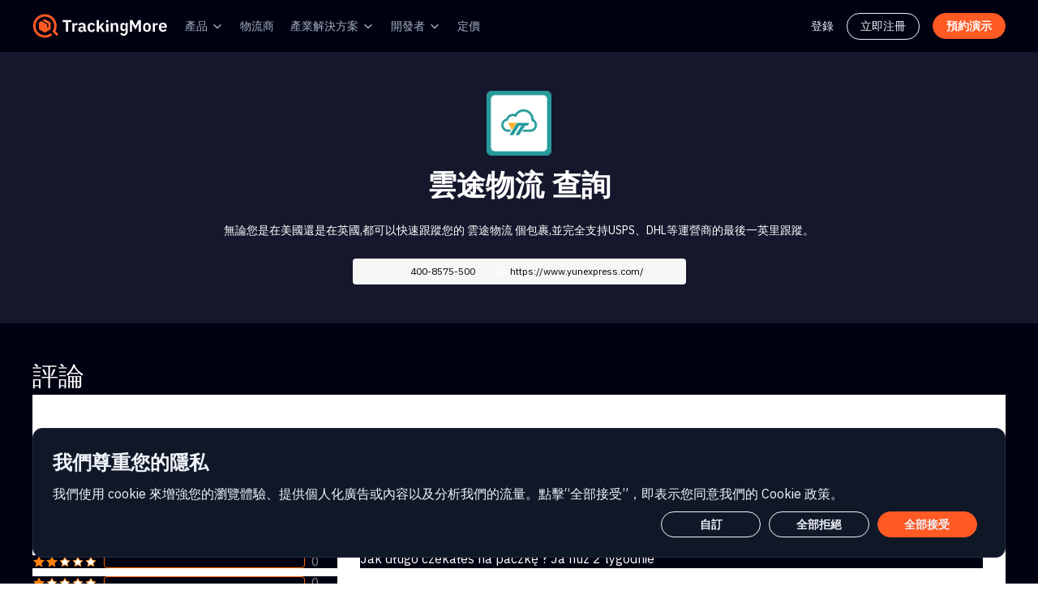

--- FILE ---
content_type: text/html; charset=UTF-8
request_url: https://www.trackingmore.com/review-yunexpress/tw.html?p=7
body_size: 36005
content:
<!DOCTYPE html>
<html lang="zh-Hant">
<head>
<!--[if IE]>
<meta http-equiv="X-UA-Compatible" content="chrome=1">
<![endif]-->
<title>用戶對雲途物流的評價 | 雲途物流怎麼樣? | 頁面 7 </title>
<meta charset="UTF-8" />
<meta name="viewport" content="width=device-width, initial-scale=1">
<meta name="description" content="頁面 7: 雲途物流給用戶留下的印像如何?查看網友們對雲途物流的評價信息就知分曉。trackingmore為您蒐集整理了519條雲途物流的點評信息,供您充分瀏覽用戶對雲途物流的評價內容。" />
<meta name="theme-color" content="#292929">
<meta name="mobile-web-app-capable" content="yes">
<meta name="apple-mobile-web-app-capable" content="yes">
<meta name="apple-mobile-web-app-status-bar-style" content="black">
<meta name="apple-mobile-web-app-title" content="Trackingmore">
<meta name="msapplication-TileColor" content="#000000" />
<meta name="msapplication-navbutton-color" content="#292929">
<meta name="application-name" content="Trackingmore" />

<meta name="twitter:card" content="summary" />
<meta name="twitter:site" content="@Trackingmore" />
<meta name="twitter:title" content="用戶對雲途物流的評價 | 雲途物流怎麼樣? | 頁面 7" />
<meta name="twitter:description" content="頁面 7: 雲途物流給用戶留下的印像如何?查看網友們對雲途物流的評價信息就知分曉。trackingmore為您蒐集整理了519條雲途物流的點評信息,供您充分瀏覽用戶對雲途物流的評價內容。" />
<meta name="twitter:image" content="//s.trackingmore.com/images/icons/express/yunexpress.png" />

<link rel="shortcut icon" href="//s.trackingmore.com/images/favicon.ico">
<link rel="next" href="https://www.trackingmore.com/review.php?c=yunexpress&p=8" />

<link rel="stylesheet" type="text/css" href="//s.trackingmore.com/B-revised/comm/css/??bootstrap.min.css,tm_comm.css,same-style.css?time=20240423"/>
<link rel="stylesheet" href="//s.trackingmore.com/B-revised/comm/css/bootstrap-icons.css?time=20240423">
<script type="text/javascript" src="//s.trackingmore.com/B-revised/comm/js/??jquery-2.1.4.min.js,header.js?time=20240423"></script>

<link rel="stylesheet" type="text/css" href="//s.trackingmore.com/carriers/single_carrier.css?time=20240423">

    <link rel="canonical" href="https://www.trackingmore.com/review-yunexpress/tw.html"/>
	
		   <link rel="alternate" hreflang="en" href="https://www.trackingmore.com/review-yunexpress.html" />
		  <link rel="alternate" hreflang="es" href="https://www.trackingmore.com/review-yunexpress/es.html" />
			 		  <link rel="alternate" hreflang="de" href="https://www.trackingmore.com/review-yunexpress/de.html" />
			 		  <link rel="alternate" hreflang="fr" href="https://www.trackingmore.com/review-yunexpress/fr.html" />
			 		  <link rel="alternate" hreflang="it" href="https://www.trackingmore.com/review-yunexpress/it.html" />
			 		  <link rel="alternate" hreflang="pt" href="https://www.trackingmore.com/review-yunexpress/pt.html" />
			 		  <link rel="alternate" hreflang="nl" href="https://www.trackingmore.com/review-yunexpress/nl.html" />
			 		  <link rel="alternate" hreflang="ja" href="https://www.trackingmore.com/review-yunexpress/ja.html" />
			 		  <link rel="alternate" hreflang="ko" href="https://www.trackingmore.com/review-yunexpress/ko.html" />
			 		  <link rel="alternate" hreflang="zh-Hans" href="https://www.trackingmore.com/review-yunexpress/cn.html" />
			 		  <link rel="alternate" hreflang="zh-Hant" href="https://www.trackingmore.com/review-yunexpress/tw.html" />
			 		  <link rel="alternate" hreflang="id" href="https://www.trackingmore.com/review-yunexpress/id.html" />
			 		  <link rel="alternate" hreflang="pl" href="https://www.trackingmore.com/review-yunexpress/pl.html" />
			 		  <link rel="alternate" hreflang="ru" href="https://www.trackingmore.com/review-yunexpress/ru.html" />
			 		  <link rel="alternate" hreflang="sv" href="https://www.trackingmore.com/review-yunexpress/sv.html" />
			 		  <link rel="alternate" hreflang="tr" href="https://www.trackingmore.com/review-yunexpress/tr.html" />
			 		  <link rel="alternate" hreflang="ar" href="https://www.trackingmore.com/review-yunexpress/ar.html" />
			 <!-- Google Tag Manager -->
<script>(function(w,d,s,l,i){w[l]=w[l]||[];w[l].push({'gtm.start':
            new Date().getTime(),event:'gtm.js'});var f=d.getElementsByTagName(s)[0],
        j=d.createElement(s),dl=l!='dataLayer'?'&l='+l:'';j.async=true;j.src=
        'https://www.googletagmanager.com/gtm.js?id='+i+dl;f.parentNode.insertBefore(j,f);
    })(window,document,'script','dataLayer','GTM-W6KXS2M');</script>
<!-- End Google Tag Manager -->
<script type="text/javascript">
    (function(c,l,a,r,i,t,y){
        c[a]=c[a]||function(){(c[a].q=c[a].q||[]).push(arguments)};
        t=l.createElement(r);t.async=1;t.src="https://www.clarity.ms/tag/"+i;
        y=l.getElementsByTagName(r)[0];y.parentNode.insertBefore(t,y);
    })(window, document, "clarity", "script", "d8fryg0c0k");
</script>
<!-- google oauth start -->
<script src="https://accounts.google.com/gsi/client" async></script>
<!-- google oauth end -->

<!--clearbit start-->
<!--<script async src="https://tag.clearbitscripts.com/v1/pk_073c700c6091f61959516bf22f8b88e1/tags.js"-->
<!--        referrerpolicy="strict-origin-when-cross-origin"></script>-->
<!--clearbit end-->


<!-- visitorqueue start-->
<!--<link rel='dns-prefetch' href='//t.visitorqueue.com' style='display: none !important;'/> <script>function vqTrackId(){return 'bdac1512-d98c-49c0-9d59-ff0d244f4678';} (function(d, e) { var el = d.createElement(e); el.sa = function(an, av){this.setAttribute(an, av); return this;}; el.sa('id', 'vq_tracking').sa('src', '//t.visitorqueue.com/p/tracking.min.js?id='+vqTrackId()).sa('async', 1).sa('data-id', vqTrackId()); d.getElementsByTagName(e)[0].parentNode.appendChild(el); })(document, 'script'); </script><link rel='stylesheet' type='text/css' href="https://p.visitorqueue.com/styles/bdac1512-d98c-49c0-9d59-ff0d244f4678.css" id='vq_flick_styles'/> <script>function vqTrackPc(){return 1;}</script> <script>(function(d, e) { var el = d.createElement(e); el.sa = function(an, av){this.setAttribute(an, av); return this;}; el.sa('id', 'vq_personalisation').sa('src', '//personalisation.visitorqueue.com/p/personalisation.min.js?id='+vqTrackId()).sa('async', 1).sa('data-id', vqTrackId()); d.getElementsByTagName(e)[0].parentNode.appendChild(el); })(document, 'script'); </script>-->
<!-- visitorqueue end-->
    <style>
        .btn-close{
            background: transparent url("//s.trackingmore.com/B-revised/img/x-close.svg") center/1em auto no-repeat;
        }
    </style>
</head>

<body data-ng-app="TpWebApp">

<!-- header nav -->
<script  async src="https://pagead2.googlesyndication.com/pagead/js/adsbygoogle.js"></script>
<!-- Google Tag Manager (noscript) -->
<noscript><iframe src="https://www.googletagmanager.com/ns.html?id=GTM-W6KXS2M"
                  height="0" width="0" style="display:none;visibility:hidden"></iframe></noscript>
<!-- End Google Tag Manager (noscript) -->

<!-- Start of HubSpot Embed Code -->
<script type="text/javascript" id="hs-script-loader" async defer src="//js-na1.hs-scripts.com/44946699.js"></script>
<!-- End of HubSpot Embed Code -->

<link rel="stylesheet" href="//s.trackingmore.com/B-revised/comm/css/nav-comm.css?time=20250212">
<link rel="preconnect" href="https://fonts.googleapis.com">
<link rel="preconnect" href="https://fonts.gstatic.com" crossorigin>
<link href="https://fonts.googleapis.com/css2?family=Poppins:wght@400;500;600;700&display=swap" rel="stylesheet">
<link href="https://fonts.googleapis.com/css2?family=IBM+Plex+Sans:ital,wght@0,100;0,200;0,300;0,400;0,500;0,600;0,700;1,100;1,200;1,300;1,400;1,500;1,600;1,700&display=swap" rel="stylesheet">
<script src="//s.trackingmore.com/B-revised/comm/js/nav-comm.js?time=20250212"></script>
<script type="text/javascript" src="//s.trackingmore.com/sensor_data/??sensorsdata.min.js,sensor_data.js?time=20250212"></script>
<link rel="stylesheet" href="//s.trackingmore.com/??uikit/css/uikit.min.css?time=2050212">
<script src="//s.trackingmore.com/??uikit/js/uikit.min.js,uikit/js/uikit-icons.min.js?time=20220624"></script>
<script async src="https://www.googletagmanager.com/gtag/js?id=UA-59456033-1"></script>
<script>
    window.dataLayer = window.dataLayer || [];
    function gtag(){dataLayer.push(arguments);}
    gtag('js', new Date());

    gtag('config', 'UA-59456033-1');
</script>
<style>
    @media (min-width: 769px) {
        .mobile-nav-ads {
            display: none;
        }
    }
    .menu-sign-up{
        border: 1px solid #f0f4fb;
        border-radius: 32px;
        padding: 5px 16px;
    }
    .menu-sign-up:hover{
        border: 1px solid #ff5924;
    }
</style>
<nav class="public-nav">
    
    <div class="g-w nav-box">
        <div class="nav-box-left">
            <ul class="nav-box-menu">
                <li class="nav-box-menu-item logo">
                    <a href="//www.trackingmore.com/tw">
                        <img class="logo-img" src="//s.trackingmore.com/images/brand-logo-new.svg?time=1683711587" alt="Trackingmore logo">
                    </a>
                </li>
                <li class="nav-box-menu-item">
                    <div class="button dropdown">
                        <a class="link" href="//www.trackingmore.com/features/tw?tm_source=top-nav">
							產品                        </a>
                        <svg class="svg-icon" xmlns="http://www.w3.org/2000/svg" width="16" height="16" viewBox="0 0 16 16" fill="none"><path d="M4 6.66666L8 10.6667L12 6.66666" stroke="currentColor" stroke-width="1.33333" stroke-linecap="round" stroke-linejoin="round"></path></svg>
                        <ul class="dropdown-menu">
                            <li>
                                <a class="dropdown-menu-link" href="//www.trackingmore.com/tw/tracking-api?tm_source=top-nav" class="dropdown-menu-link">
                                    物流查詢API                                </a>
                            </li>
                            <li>
                                <a class="dropdown-menu-link" href="//www.trackingmore.com/tw/aircargo?tm_source=top-nav" class="dropdown-menu-link">
                                    空運貨物查詢                                </a>
                            </li>
                            <li>
                                <a class="dropdown-menu-link" href="//www.trackingmore.com/tw/shopify-order-tracking?tm_source=top-nav">
                                    Shopify 訂單跟蹤                                </a>
                            </li>
                            <li>
                                <a class="dropdown-menu-link" href="//www.trackingmore.com/features/shipment-visibility/tw?tm_source=top-nav">
									運單管理面板                                </a>
                            </li>
                            <li>
                                <a class="dropdown-menu-link" href="//www.trackingmore.com/features/brand-tracking-page/tw?tm_source=top-nav">
									品牌查詢頁                                </a>
                            </li>
                            <li>
                                <a class="dropdown-menu-link" href="//www.trackingmore.com/features/shipment-notification/tw?tm_source=top-nav">
                                    物流動態通知                                </a>
                            </li>
                            <!--<li>
                                <a class="dropdown-menu-link" href="///?tm_source=top-nav">
									                                </a>
                            </li>-->

                            <li>
                                <a class="dropdown-menu-link" href="//www.trackingmore.com/apps-tw.html?tm_source=top-nav">
									集成                                </a>
                            </li>
                            <li>
                                <a class="dropdown-menu-link" href="//www.trackingmore.com/ship-from-china/tw.html?tm_source=top-nav">
                                    中國直髮                                </a>
                            </li>
                        </ul>
                    </div>
                </li>
                <li class="nav-box-menu-item">
                    <div class="button">
                        <a class="link" href="//www.trackingmore.com/tw/carriers?tm_source=top-nav">
							物流商                        </a>
                    </div>
                </li>
                <li class="nav-box-menu-item">
                    <div class="button dropdown">
						產業解決方案                        <svg class="svg-icon" xmlns="http://www.w3.org/2000/svg" width="16" height="16" viewBox="0 0 16 16" fill="none"><path d="M4 6.66666L8 10.6667L12 6.66666" stroke="currentColor" stroke-width="1.33333" stroke-linecap="round" stroke-linejoin="round"></path></svg>
                        <ul class="dropdown-menu">
                            <li>
                                <a class="dropdown-menu-link" href="//www.trackingmore.com/tw/shopify-headless-tracking-api?tm_source=top-nav">
                                    Shopify Tracking API                                </a>
                            </li>
                            <li>
                                <a class="dropdown-menu-link" href="//www.trackingmore.com/tw/online-retail?tm_source=top-nav">
                                    線上零售                                </a>
                            </li>
                            <li>
                                <a class="dropdown-menu-link" href="//www.trackingmore.com/tw/marketplace?tm_source=top-nav">
                                    電商平台                                </a>
                            </li>
                            <li>
                                <a class="dropdown-menu-link" href="//www.trackingmore.com/tw/fulfillment?tm_source=top-nav">
                                    履約服務                                </a>
                            </li>
                            <li>
                                <a class="dropdown-menu-link" href="//www.trackingmore.com/tw/software?tm_source=top-nav">
                                    軟件服務                                </a>
                            </li>
                            <li>
                                <a class="dropdown-menu-link" href="//www.trackingmore.com/tw/dropshipping?tm_source=top-nav">
                                    壹件代發                                </a>
                            </li>
                            <li>
                                <a class="dropdown-menu-link" href="//www.trackingmore.com/tw/marketing?tm_source=top-nav">
                                    市場行銷                                </a>
                            </li>
                            <li>
                                <a class="dropdown-menu-link" href="//www.trackingmore.com/tw/finance?tm_source=top-nav">
                                    金融財務                                </a>
                            </li>
                            <li>
                                <a class="dropdown-menu-link" href="//www.trackingmore.com/tw/air-cargo-tracking-solution?tm_source=top-nav">
                                    空運跟蹤方案                                </a>
                            </li>
                            <li>
                                <a class="dropdown-menu-link" href="//www.trackingmore.com/customers?tm_source=top-nav">
									客戶案例                                </a>
                            </li>
                        </ul>
                    </div>
                </li>
                <li class="nav-box-menu-item">
                    <div class="button dropdown">
						開發者                        <svg class="svg-icon" xmlns="http://www.w3.org/2000/svg" width="16" height="16" viewBox="0 0 16 16" fill="none"><path d="M4 6.66666L8 10.6667L12 6.66666" stroke="currentColor" stroke-width="1.33333" stroke-linecap="round" stroke-linejoin="round"></path></svg>
                        <ul class="dropdown-menu">
                            <li>
                                <a class="dropdown-menu-link" href="//www.trackingmore.com/tw/tracking-api?tm_source=top-nav" class="dropdown-menu-link">
                                    包裹查詢API                                </a>
                            </li>
                            <li>
                                <a class="dropdown-menu-link" target="_blank" href="//www.trackingmore.com/docs/trackingmore/">
									API 文件                                </a>
                            </li>
                        </ul>
                    </div>
                </li>
                <li class="nav-box-menu-item">
                    <div class="button">
                        <a class="link" href="//www.trackingmore.com/tw/pricing?tm_source=top-nav">
							定價                        </a>
                    </div>
                </li>
            </ul>
        </div>
        <div class="nav-box-right">
            <ul class="nav-box-menu">
                <li class="nav-box-menu-link">
                    <a class="sign-in" href="//www.trackingmore.com/login.html?tm_source=top-nav">
                        登錄                    </a>
                </li>
                <li class="nav-box-menu-link menu-sign-up">
                    <a class="sign-in" href="//www.trackingmore.com/signup.html">
                        立即注冊                    </a>
                </li>
<!--                <li class="nav-box-menu-link">-->
<!--                    <a class="sign-up" href="//--><!--/signup.html?tm_source=top-nav">-->
<!--                        <span>--><!--</span>-->
<!--                    </a>-->
<!--                </li>-->
<!--                <li class="nav-box-menu-link">-->
<!--                    <a class="shopify-go-link" href="https://affiliate.trackingmore.net/?ref=y0RU8Tqm">-->
<!--                        <svg width="19" height="22" viewBox="0 0 19 22" fill="none" xmlns="http://www.w3.org/2000/svg">-->
<!--                            <path d="M16.5603 4.53216C16.5457 4.42643 16.4534 4.36775 16.3767 4.36136C16.3006 4.35497 14.8099 4.33231 14.8099 4.33231C14.8099 4.33231 13.5631 3.12161 13.44 2.99845C13.3168 2.87529 13.0763 2.91247 12.9828 2.94036C12.9816 2.94094 12.7486 3.01298 12.3565 3.1344C12.2909 2.92177 12.1944 2.66034 12.0567 2.39775C11.6129 1.55073 10.9628 1.10282 10.1774 1.10165C10.1762 1.10165 10.1756 1.10165 10.1745 1.10165C10.1198 1.10165 10.0658 1.10688 10.0112 1.11153C9.98797 1.08364 9.96473 1.05634 9.94033 1.02962C9.59815 0.663617 9.15954 0.485266 8.63378 0.500951C7.61944 0.529999 6.60917 1.26258 5.79003 2.5639C5.21373 3.47948 4.77511 4.62976 4.65079 5.52036C3.48598 5.88113 2.67149 6.13326 2.65348 6.13907C2.06556 6.32381 2.04697 6.34182 1.97029 6.89604C1.91335 7.31491 0.375 19.2104 0.375 19.2104L13.2669 21.4401L18.8544 20.0511C18.8544 20.0511 16.5748 4.63789 16.5603 4.53216ZM11.7111 3.33424C11.4142 3.42603 11.0767 3.5306 10.7107 3.64389C10.7031 3.13033 10.6421 2.41576 10.4028 1.79821C11.1725 1.94403 11.5513 2.81487 11.7111 3.33424ZM10.0362 3.85303C9.36055 4.06217 8.62332 4.29049 7.88377 4.51938C8.09175 3.7229 8.48622 2.9299 8.97073 2.40995C9.15082 2.2165 9.40296 2.00096 9.70156 1.8778C9.98216 2.4634 10.0432 3.29241 10.0362 3.85303ZM8.65411 1.17601C8.8923 1.17079 9.09273 1.22307 9.26411 1.33578C8.9899 1.47811 8.72499 1.6826 8.47634 1.94926C7.83207 2.64059 7.33826 3.7136 7.14132 4.74885C6.52726 4.93882 5.92655 5.12531 5.37349 5.29611C5.72264 3.66655 7.08845 1.22133 8.65411 1.17601Z" fill="url(#paint0_linear_17131_2087)"/>-->
<!--                            <path d="M10.1704 7.23506L9.52147 9.66285C9.52147 9.66285 8.7976 9.33345 7.93954 9.38748C6.6812 9.46707 6.66784 10.2606 6.68062 10.4599C6.74918 11.5457 9.6057 11.7827 9.76605 14.3261C9.89211 16.3269 8.70465 17.6956 6.99375 17.8037C4.9401 17.9332 3.80957 16.722 3.80957 16.722L4.2447 14.8711C4.2447 14.8711 5.38278 15.7297 6.29371 15.6722C6.8886 15.6344 7.10123 15.1505 7.07974 14.8083C6.99027 13.392 4.66415 13.4756 4.51717 11.1483C4.39342 9.18995 5.67965 7.20543 8.51759 7.0265C9.61093 6.9562 10.1704 7.23506 10.1704 7.23506Z" fill="white"/>-->
<!--                            <path d="M16.3772 4.36242C16.3011 4.35603 14.8104 4.33337 14.8104 4.33337C14.8104 4.33337 13.5637 3.12267 13.4405 2.99951C13.3946 2.95362 13.3325 2.9298 13.2674 2.91992L13.268 21.44L18.855 20.0515C18.855 20.0515 16.5753 4.63895 16.5608 4.53322C16.5463 4.42749 16.4533 4.36881 16.3772 4.36242Z" fill="#119F4E"/>-->
<!--                            <defs>-->
<!--                                <linearGradient id="paint0_linear_17131_2087" x1="5.06497" y1="4.24575" x2="11.925" y2="20.1" gradientUnits="userSpaceOnUse">-->
<!--                                    <stop stop-color="#21E676"/>-->
<!--                                    <stop offset="1" stop-color="#07C358"/>-->
<!--                                </linearGradient>-->
<!--                            </defs>-->
<!--                        </svg>-->
<!--                        <span class="shopify-title">--><!--</span>-->
<!--                    </a>-->
<!--                </li>-->
                <li class="nav-box-menu-link">
                    <a class="book-demo" href="//www.trackingmore.com/tw/contact-sales?tm_source=top-nav">
                        <span>預約演示</span>
                    </a>
                </li>
            </ul>
        </div>
    </div>
    <div class="mobile-nav-box">
        <div class="logo">
            <a href="//www.trackingmore.com/tw">
                <img class="logo-img" src="//s.trackingmore.com/images/brand-logo-new.svg?time=1683711587" alt="Trackingmore logo">
            </a>
        </div>
        <div class="menu-list">
            <a class="book-demo" href="//www.trackingmore.com/contact-sales?tm_source=top-nav">
                <span>預約演示</span>
            </a>
            <div class="menu-btn">
                <div class="menu-btn-box">
                    <div class="line"></div>
                    <div class="line"></div>
                    <div class="line"></div>
                </div>
            </div>
            <div class="submenu">
                <ul class="submenu-box-menu">
                    <li class="nav-box-menu-item">
                        <div class="button">
                            <p class="title">產品</p>
                            <svg class="svg-icon" width="24" height="24" viewBox="0 0 24 24" fill="none" xmlns="http://www.w3.org/2000/svg">
                                <path d="M4.5 9L11.8232 16.3232C11.9209 16.4209 12.0791 16.4209 12.1768 16.3232L19.5 9" stroke="white"
                                      stroke-width="1.5" stroke-linecap="round"></path>
                            </svg>
                        </div>
                        <ul class="mobile-dropdown-menu">
                            <li>
                                <a class="dropdown-menu-link" href="//www.trackingmore.com/tw/tracking-api?tm_source=top-nav" class="dropdown-menu-link">
                                    物流查詢API                                </a>
                            </li>
                            <li>
                                <a class="dropdown-menu-link" href="//www.trackingmore.com/tw/aircargo?tm_source=top-nav" class="dropdown-menu-link">
                                    空運貨物查詢                                </a>
                            </li>
                            <li>
                                <a class="dropdown-menu-link" href="//www.trackingmore.com/features/shipment-visibility/tw?tm_source=top-nav">
                                    運單管理面板                                </a>
                            </li>
                            <li>
                                <a class="dropdown-menu-link" href="//www.trackingmore.com/features/brand-tracking-page/tw?tm_source=top-nav">
                                    品牌查詢頁                                </a>
                            </li>
                            <li>
                                <a class="dropdown-menu-link" href="//www.trackingmore.com/features/shipment-notification/tw?tm_source=top-nav">
                                    物流動態通知                                </a>
                            </li>
                            <!--<li>
                                <a class="dropdown-menu-link" href="///?tm_source=top-nav">
									                                </a>
                            </li>-->
                            <li>
                                <a class="dropdown-menu-link" href="//www.trackingmore.com/tw/shopify-order-tracking?tm_source=top-nav">
                                    Shopify 訂單跟蹤                                </a>
                            </li>
                            <li>
                                <a class="dropdown-menu-link" href="//www.trackingmore.com/apps-tw.html?tm_source=top-nav">
                                    集成                                </a>
                            </li>
                            <li>
                                <a class="dropdown-menu-link" href="//www.trackingmore.com/ship-from-china/tw.html?tm_source=top-nav">
                                    中國直髮                                </a>
                            </li>
                        </ul>
                    </li>
                    <li class="nav-box-menu-item">
                        <a class="link" href="//www.trackingmore.com/tw/carriers?tm_source=top-nav">
                            物流商                        </a>
                    </li>
                    <li class="nav-box-menu-item">
                        <div class="button">
                            <p>產業解決方案</p>
                            <svg class="svg-icon" width="24" height="24" viewBox="0 0 24 24" fill="none" xmlns="http://www.w3.org/2000/svg">
                                <path d="M4.5 9L11.8232 16.3232C11.9209 16.4209 12.0791 16.4209 12.1768 16.3232L19.5 9" stroke="white"
                                      stroke-width="1.5" stroke-linecap="round"></path>
                            </svg>
                        </div>
                        <ul class="mobile-dropdown-menu">
                            <li>
                                <a class="dropdown-menu-link" href="//www.trackingmore.com/tw/online-retail?tm_source=top-nav">
                                    線上零售                                </a>
                            </li>
                            <li>
                                <a class="dropdown-menu-link" href="//www.trackingmore.com/tw/marketplace?tm_source=top-nav">
                                    電商平台                                </a>
                            </li>
                            <li>
                                <a class="dropdown-menu-link" href="//www.trackingmore.com/tw/fulfillment?tm_source=top-nav">
                                    履約服務                                </a>
                            </li>
                            <li>
                                <a class="dropdown-menu-link" href="//www.trackingmore.com/tw/software?tm_source=top-nav">
                                    軟件服務                                </a>
                            </li>
                            <li>
                                <a class="dropdown-menu-link" href="//www.trackingmore.com/tw/dropshipping?tm_source=top-nav">
                                    壹件代發                                </a>
                            </li>
                            <li>
                                <a class="dropdown-menu-link" href="//www.trackingmore.com/tw/marketing?tm_source=top-nav">
                                    市場行銷                                </a>
                            </li>
                            <li>
                                <a class="dropdown-menu-link" href="//www.trackingmore.com/tw/finance?tm_source=top-nav">
                                    金融財務                                </a>
                            </li>
                            <li>
                                <a class="dropdown-menu-link" href="//www.trackingmore.com/tw/air-cargo-tracking-solution?tm_source=top-nav">
                                    空運跟蹤方案                                </a>
                            </li>
                            <li>
                                <a class="dropdown-menu-link" href="//www.trackingmore.com/customers?tm_source=top-nav">
                                    客戶案例                                </a>
                            </li>
                        </ul>
                    </li>
                    <li class="nav-box-menu-item">
                        <div class="button">
                            <p>開發者</p>
                            <svg class="svg-icon" width="24" height="24" viewBox="0 0 24 24" fill="none" xmlns="http://www.w3.org/2000/svg">
                                <path d="M4.5 9L11.8232 16.3232C11.9209 16.4209 12.0791 16.4209 12.1768 16.3232L19.5 9" stroke="white"
                                      stroke-width="1.5" stroke-linecap="round"></path>
                            </svg>
                        </div>
                        <ul class="mobile-dropdown-menu">
                            <li>
                                <a target="_blank" href="//www.trackingmore.com/tw/tracking-api?tm_source=top-nav" class="dropdown-menu-link">
                                    包裹查詢API                                </a>
                            </li>
                            <li>
                                <a target="_blank" href="//www.trackingmore.com/docs/trackingmore/" class="dropdown-menu-link">
                                    API 文件                                </a>
                            </li>
                        </ul>
                    </li>
                    <li class="nav-box-menu-item">
                        <a class="link" href="//www.trackingmore.com/tw/pricing?tm_source=top-nav">
                            定價                        </a>
                    </li>
<!--                    <li class="nav-box-menu-item">-->
<!--                        <a class="sign-in link" href="//--><!--/login.html?tm_source=top-nav">-->
<!--                            <span>--><!--</span>-->
<!--                        </a>-->
<!--                    </li>-->
                </ul>
                <div class="sign-up-btn">
<!--                    <a class="book-demo mobile-sign-up" href="//--><!--/signup.html?tm_source=top-nav">-->
<!--                        <span>--><!--</span>-->
<!--                    </a>-->
                    <a class="sign-up mobile-sign-up" href="//www.trackingmore.com/tw/contact-sales?tm_source=top-nav">
                        <span>預約演示</span>
                        <svg width="25" height="24" viewBox="0 0 25 24" fill="none" xmlns="http://www.w3.org/2000/svg">
                            <path fill-rule="evenodd" clip-rule="evenodd" d="M19.0303 12.5303C19.3232 12.2374 19.3232 11.7626 19.0303 11.4697L15.0303 7.46967C14.7374 7.17678 14.2626 7.17678 13.9697 7.46967C13.6768 7.76256 13.6768 8.23744 13.9697 8.53033L16.6893 11.25H6.5C6.08579 11.25 5.75 11.5858 5.75 12C5.75 12.4142 6.08579 12.75 6.5 12.75H16.6893L13.9697 15.4697C13.6768 15.7626 13.6768 16.2374 13.9697 16.5303C14.2626 16.8232 14.7374 16.8232 15.0303 16.5303L19.0303 12.5303Z" fill="#F0F4FB"/>
                        </svg>
                    </a>
                    <a class="shopify-m-btn mobile-sign-up" rel="nofollow" href="https://affiliate.trackingmore.net/?ref=y0RU8Tqm">
                        <svg class="shopify-icon" width="19" height="22" viewBox="0 0 19 22" fill="none" xmlns="http://www.w3.org/2000/svg">
                            <path d="M16.5603 4.53216C16.5457 4.42643 16.4534 4.36775 16.3767 4.36136C16.3006 4.35497 14.8099 4.33231 14.8099 4.33231C14.8099 4.33231 13.5631 3.12161 13.44 2.99845C13.3168 2.87529 13.0763 2.91247 12.9828 2.94036C12.9816 2.94094 12.7486 3.01298 12.3565 3.1344C12.2909 2.92177 12.1944 2.66034 12.0567 2.39775C11.6129 1.55073 10.9628 1.10282 10.1774 1.10165C10.1762 1.10165 10.1756 1.10165 10.1745 1.10165C10.1198 1.10165 10.0658 1.10688 10.0112 1.11153C9.98797 1.08364 9.96473 1.05634 9.94033 1.02962C9.59815 0.663617 9.15954 0.485266 8.63378 0.500951C7.61944 0.529999 6.60917 1.26258 5.79003 2.5639C5.21373 3.47948 4.77511 4.62976 4.65079 5.52036C3.48598 5.88113 2.67149 6.13326 2.65348 6.13907C2.06556 6.32381 2.04697 6.34182 1.97029 6.89604C1.91335 7.31491 0.375 19.2104 0.375 19.2104L13.2669 21.4401L18.8544 20.0511C18.8544 20.0511 16.5748 4.63789 16.5603 4.53216ZM11.7111 3.33424C11.4142 3.42603 11.0767 3.5306 10.7107 3.64389C10.7031 3.13033 10.6421 2.41576 10.4028 1.79821C11.1725 1.94403 11.5513 2.81487 11.7111 3.33424ZM10.0362 3.85303C9.36055 4.06217 8.62332 4.29049 7.88377 4.51938C8.09175 3.7229 8.48622 2.9299 8.97073 2.40995C9.15082 2.2165 9.40296 2.00096 9.70156 1.8778C9.98216 2.4634 10.0432 3.29241 10.0362 3.85303ZM8.65411 1.17601C8.8923 1.17079 9.09273 1.22307 9.26411 1.33578C8.9899 1.47811 8.72499 1.6826 8.47634 1.94926C7.83207 2.64059 7.33826 3.7136 7.14132 4.74885C6.52726 4.93882 5.92655 5.12531 5.37349 5.29611C5.72264 3.66655 7.08845 1.22133 8.65411 1.17601Z" fill="url(#paint0_linear_14074_65650)"/>
                            <path d="M10.1704 7.23494L9.52147 9.66273C9.52147 9.66273 8.7976 9.33333 7.93954 9.38736C6.6812 9.46695 6.66784 10.2605 6.68062 10.4598C6.74918 11.5456 9.6057 11.7826 9.76605 14.326C9.89211 16.3268 8.70465 17.6955 6.99375 17.8036C4.9401 17.9331 3.80957 16.7218 3.80957 16.7218L4.2447 14.8709C4.2447 14.8709 5.38278 15.7296 6.29371 15.6721C6.8886 15.6343 7.10123 15.1504 7.07974 14.8082C6.99027 13.3918 4.66415 13.4755 4.51717 11.1482C4.39342 9.18983 5.67965 7.20531 8.51759 7.02638C9.61093 6.95608 10.1704 7.23494 10.1704 7.23494Z" fill="white"/>
                            <path d="M16.3772 4.36242C16.3011 4.35603 14.8103 4.33337 14.8103 4.33337C14.8103 4.33337 13.5636 3.12267 13.4405 2.99951C13.3946 2.95362 13.3324 2.9298 13.2673 2.91992L13.2679 21.44L18.8549 20.0515C18.8549 20.0515 16.5753 4.63895 16.5607 4.53322C16.5462 4.42749 16.4533 4.36881 16.3772 4.36242Z" fill="#119F4E"/>
                            <defs>
                                <linearGradient id="paint0_linear_14074_65650" x1="5.06497" y1="4.24575" x2="11.925" y2="20.1" gradientUnits="userSpaceOnUse">
                                    <stop stop-color="#21E676"/>
                                    <stop offset="1" stop-color="#07C358"/>
                                </linearGradient>
                            </defs>
                        </svg>
                        <span>安裝Shopify插件</span>
                        <svg width="24" height="24" viewBox="0 0 24 24" fill="none" xmlns="http://www.w3.org/2000/svg">
                            <path fill-rule="evenodd" clip-rule="evenodd" d="M18.5303 12.5303C18.8232 12.2374 18.8232 11.7626 18.5303 11.4697L14.5303 7.46967C14.2374 7.17678 13.7626 7.17678 13.4697 7.46967C13.1768 7.76256 13.1768 8.23744 13.4697 8.53033L16.1893 11.25H6C5.58579 11.25 5.25 11.5858 5.25 12C5.25 12.4142 5.58579 12.75 6 12.75H16.1893L13.4697 15.4697C13.1768 15.7626 13.1768 16.2374 13.4697 16.5303C13.7626 16.8232 14.2374 16.8232 14.5303 16.5303L18.5303 12.5303Z" fill="#000212"/>
                        </svg>
                    </a>
                    <a class="sign-in mobile-sign-up" href="//www.trackingmore.com/login.html?tm_source=top-nav">
                        <span>登錄</span>
                    </a>
                </div>
            </div>
        </div>
    </div>
</nav>
<script>
    function checkIndexUrl(r) {
        if ($(r).attr('href') == 'https://www.trackingmore.com/') {
            setCookie('cookieLang', 'en');
        }
    }
</script>

<section class="sc_brief_section" style="background-color: #15172C;padding-bottom: 48px">
    <div class="sc_logo_brief_cnt" style="background-color: #15172C">
        <a itemprop="url" href="//www.trackingmore.com/yunexpress-tracking/tw.html" title="Go to 雲途物流">
            <img class="sc_logo" itemprop="image"
                 src="//s.trackingmore.com/images/icons/express/yunexpress.png"
                 title="雲途物流"
                 alt="雲途物流 Logo" />
        </a>
        <h1 class="sc_express_name" style="background-color: #15172C">雲途物流 查詢</h1>
        <p class="sc_express_intro" style="background-color: #15172C">無論您是在美國還是在英國,都可以快速跟蹤您的 雲途物流 個包裹,並完全支持USPS、DHL等運營商的最後一英里跟蹤。</p>

        <div class="sc_contact_box" style="background-color: #15172C;">
                            <div class="sc_contact_box_bg">
                    <div style="display: flex;align-items: center;justify-content: center;height: 100%">
                                                    <a class="link_icon" href="tel:400-8575-500">
                                <svg width="16" height="16" viewBox="0 0 20 20" fill="none" xmlns="http://www.w3.org/2000/svg">
                                    <path d="M17.7767 13.6292L17.5286 13.301L17.5195 13.291C17.4385 13.2035 17.2088 12.9627 16.833 12.6304C16.3837 12.2322 15.582 11.645 15.5188 11.6015L14.3972 10.9039C14.1913 10.7976 13.9729 10.7753 13.8258 10.7753C13.6662 10.7753 13.5088 10.8017 13.3714 10.8516C12.8862 11.026 12.4334 11.8135 12.3074 12.0513C12.2492 12.1612 12.1854 12.2927 12.1307 12.4084L12.113 12.4448C12.0446 12.5851 11.9681 12.7425 11.8872 12.8958C11.8073 13.0438 11.6363 13.1941 11.4629 13.1941C11.4094 13.1941 11.3592 13.1806 11.3108 13.1524C10.5592 12.7079 9.66917 12.1324 8.76142 11.2316C7.73736 10.2145 7.12952 9.41059 6.79311 8.62607C6.7726 8.57233 6.77487 8.32893 6.90829 8.2611C7.09246 8.16655 7.24242 8.10461 7.37469 8.0494L7.4055 8.0356C7.59594 7.95603 7.77668 7.88085 7.98252 7.75168C8.07145 7.69266 8.11879 7.66566 8.15928 7.64215L8.17979 7.62955C8.25392 7.58814 8.32348 7.54849 8.53673 7.40053C8.54588 7.39376 8.58464 7.36088 8.62569 7.32477L8.76252 7.19732C9.12004 6.84236 9.23751 6.31999 9.06131 5.86785L8.99974 5.68494C8.9986 5.68022 8.77166 5.13646 8.40787 4.49023C8.23111 4.17753 7.96311 3.76175 7.72591 3.43175C7.08503 2.5418 6.49203 2.25728 6.48918 2.25614C6.48291 2.2526 6.32896 2.16834 6.23432 2.12401C5.84772 1.9537 5.41093 1.95985 5.02094 2.13604C4.43821 2.36154 4.08069 2.66923 3.70038 2.99633L3.61712 3.06971C2.48813 4.04041 1.87661 5.30676 2.02086 6.37638C2.23727 7.99392 4.0516 11.2956 6.4065 13.6328C8.76025 15.9682 12.0747 17.7633 13.6936 17.9753C13.8161 17.9918 13.9422 18 14.0682 18C15.2376 18 16.15 17.2654 16.8131 16.6253C17.1438 16.3058 17.5805 15.7791 17.8132 15.2576C18.0185 14.7996 18.1165 14.1325 17.7767 13.6292ZM5.70287 9.1196C6.10656 10.06 6.79536 10.9843 7.93462 12.1142C8.93014 13.1036 9.90007 13.7326 10.7183 14.217C10.9532 14.355 11.2046 14.4249 11.4635 14.4249C12.1295 14.4249 12.6792 13.9552 12.9301 13.4895C13.0242 13.3127 13.1074 13.1406 13.1986 12.9516L13.2362 12.8717C13.2784 12.7866 13.3166 12.7073 13.3514 12.6397C13.5401 12.2892 13.7198 12.0772 13.7979 12.0044C13.8196 12.0032 13.8503 12.0038 13.868 12.0056L14.8641 12.6257L14.8807 12.6374C15.1224 12.8153 15.7205 13.2622 16.0558 13.5599C16.3483 13.8183 16.5371 14.0104 16.5986 14.0726C16.6095 14.0843 16.6163 14.092 16.6232 14.0966L16.8056 14.3374C16.8187 14.3879 16.8056 14.577 16.7315 14.7444C16.5702 15.105 16.2366 15.5007 15.9994 15.7298C15.2388 16.4626 14.6657 16.7744 14.0818 16.7744C14.0049 16.7744 13.925 16.7691 13.8446 16.758C12.6073 16.5965 9.4935 14.9927 7.23211 12.749C4.97816 10.5116 3.36511 7.43163 3.20088 6.20874C3.11422 5.56395 3.57721 4.70193 4.38004 4.01132L4.46614 3.93821C4.8151 3.63608 5.04604 3.43672 5.46854 3.27229C5.54152 3.24058 5.60023 3.22444 5.64928 3.22444C5.68406 3.22444 5.72113 3.23206 5.75306 3.24588C5.79526 3.26643 5.86597 3.30428 5.90929 3.32837L5.94692 3.34804C5.95092 3.35011 6.33125 3.55502 6.768 4.16222C6.98581 4.4629 7.22416 4.83342 7.37695 5.10473C7.54458 5.40423 7.71166 5.73541 7.87301 6.0895C7.8793 6.10275 7.88442 6.11419 7.88898 6.12329L7.94145 6.28566C7.94545 6.29534 7.94657 6.30064 7.94772 6.30064C7.94543 6.30356 7.93916 6.3103 7.92833 6.32119L7.89355 6.3567C7.87874 6.3711 7.86276 6.38666 7.85364 6.39693C7.70254 6.49969 7.65064 6.52904 7.59705 6.56107C7.54458 6.59043 7.48073 6.62657 7.35414 6.70903C7.23667 6.78303 7.11864 6.83236 6.95103 6.90196C6.78509 6.97064 6.60379 7.0476 6.38025 7.16121C5.57744 7.56991 5.47023 8.57908 5.70287 9.1196Z" fill="white" fill-opacity="0.6"/>
                                </svg>
                                <span>400-8575-500</span>
                            </a>
                        
                                                    <a class="link_icon" href="https://www.yunexpress.com/" target="_blank">
                                <svg width="16" height="16" viewBox="0 0 20 20" fill="none" xmlns="http://www.w3.org/2000/svg">
                                    <path opacity="0.6" d="M5.666 8H3.03C2.84421 8.6504 2.7503 9.32359 2.751 10C2.751 10.694 2.848 11.365 3.031 12H5.667C5.557 11.36 5.501 10.693 5.501 10C5.501 9.307 5.557 8.64 5.667 8H5.666ZM6.683 8C6.55877 8.65936 6.49749 9.32904 6.5 10C6.5 10.698 6.56 11.365 6.683 12H9.5V8H6.683ZM8.148 17.011C7.08143 15.8767 6.30652 14.5002 5.89 13H3.398C3.84376 13.9783 4.50103 14.8455 5.32242 15.5391C6.14381 16.2327 7.10886 16.7354 8.148 17.011ZM9.5 16.941V13H6.933C7.403 14.506 8.258 15.817 9.5 16.942V16.941ZM8.148 2.99C7.10896 3.26548 6.14397 3.76804 5.32258 4.46146C4.5012 5.15488 3.84388 6.02189 3.398 7H5.89C6.30623 5.49988 7.08079 4.12338 8.147 2.989L8.148 2.99ZM9.5 3.06C8.258 4.182 7.404 5.493 6.933 7H9.5V3.058V3.06ZM14.334 8C14.444 8.64 14.5 9.307 14.5 10C14.5 10.693 14.444 11.36 14.334 12H16.971C17.153 11.365 17.25 10.694 17.25 10C17.25 9.306 17.153 8.635 16.97 8H14.334ZM13.317 8H10.5V12H13.317C13.439 11.365 13.5 10.698 13.5 10C13.5 9.302 13.44 8.635 13.317 8ZM11.852 17.011C12.8911 16.7354 13.8562 16.2327 14.6776 15.5391C15.499 14.8455 16.1562 13.9783 16.602 13H14.11C13.6938 14.5001 12.9192 15.8766 11.853 17.011H11.852ZM10.5 16.941C11.742 15.817 12.596 14.506 13.067 13H10.5V16.942V16.941ZM11.852 2.99C12.9184 4.12399 13.6933 5.50014 14.11 7H16.603C16.1572 6.02171 15.5 5.1545 14.6786 4.4609C13.8572 3.7673 12.8921 3.26459 11.853 2.989L11.852 2.99ZM10.5 3.06V7H13.067C12.597 5.494 11.742 4.183 10.5 3.058V3.06ZM10 18.5C7.74566 18.5 5.58365 17.6045 3.98959 16.0104C2.39553 14.4163 1.5 12.2543 1.5 10C1.5 7.74566 2.39553 5.58365 3.98959 3.98959C5.58365 2.39553 7.74566 1.5 10 1.5C12.2543 1.5 14.4163 2.39553 16.0104 3.98959C17.6045 5.58365 18.5 7.74566 18.5 10C18.5 12.2543 17.6045 14.4163 16.0104 16.0104C14.4163 17.6045 12.2543 18.5 10 18.5Z" fill="white"/>
                                </svg>
                                <span>https://www.yunexpress.com/</span>
                            </a>
                        
                                                    <span style="display: none" itemprop="name">yunexpress</span>
                            <span itemscope itemprop="aggregateRating" itemtype="https://schema.org/AggregateRating" >
                                    <meta itemprop="image" content="//s.trackingmore.com/images/icons/express/yunexpress.png">
                                    <meta itemprop="address" content="https://www.yunexpress.com/">
                                    <meta itemprop="priceRange" content="$">
                                    <meta itemprop="telephone" content="400-8575-500">

                                    <span style="display: none" itemprop="author"><span itemprop="name">yunexpress</span></span>
                                    <a rel="nofollow" style="display: none; color:#ff6700;" itemprop="url" href="javascript:void(0);" class="smooth">
                                        <span>
                                            ★ ★ ★ ★ ★                                        </span>
                                                                                    <meta itemprop="ratingValue" content="4.7">
                                            <meta itemprop="bestRating" content="5">
                                            <meta itemprop="worstRating" content="1">
                                            <meta itemprop='reviewCount' content="519">
                                            <div itemprop="itemReviewed" itemscope itemtype="http://schema.org/Organization">
                                                <meta itemprop="url" content="https://www.yunexpress.com/">
                                                <meta itemprop="name" content="yunexpress | TrackingMore">
                                            </div>
                                                                            </a>
                                </span>
                                            </div>
                </div>
                    </div>
    </div>
</section>

<div class="container">



    <section style="margin: 40px 0;">
        
        <div class="tm_reviews_container">
            <p class="tm_review_tit">評論</p>
            <div class="row tm_reviews_box">
                <div class="col-sm-4 tm_reviews_summary">

                    <div itemprop="aggregateRating" itemscope itemtype="https://schema.org/AggregateRating" class="rating summary-rating" title="雲途物流&#39;s trust score is based on 519 reviews." style="cursor: default">
                        <meta itemprop="ratingValue" content="4.7">
                        <meta itemprop="worstRating" content="1">
                        <meta itemprop="bestRating" content="5">
                        <meta itemprop="ratingCount" content="519">
                        <div itemprop="itemReviewed" itemscope itemtype="http://schema.org/Organization">
                            <meta itemprop="url" content="https://www.trackingmore.com/yunexpress-tracking/tw.html">
                            <meta itemprop="name" content="yunexpress | TrackingMore">
                        </div>
                        <div class="tm_review_star_score_box">
                            <span class="tm_review_sub_tit">Overall rating</span>
                            <span class="tm_review_star_score">
                        <div>
                            <i class="tm_review_star_score_icon"></i>4.7                        </div>
                    </span>
                        </div>
                    </div>
                    <div class="tm_star_num_progress_list">
                        <ul>
                                                            <li>
                                    <div class="tm_star_num_progress_box">
                                        <div class="tm_fixed_star_box">
                                            <div class="tm_star_list tm_star_num_5">
                                                <i></i> <i></i> <i></i> <i></i> <i></i>
                                            </div>
                                        </div>
                                        <div class="tm_star_progress_box"><div class="tm_star_progress" style="width:77.26%" ></div></div>
                                        <div class="tm_star_num">401</div>
                                    </div>
                                </li>
                                                            <li>
                                    <div class="tm_star_num_progress_box">
                                        <div class="tm_fixed_star_box">
                                            <div class="tm_star_list tm_star_num_4">
                                                <i></i> <i></i> <i></i> <i></i> <i></i>
                                            </div>
                                        </div>
                                        <div class="tm_star_progress_box"><div class="tm_star_progress" style="width:19.85%" ></div></div>
                                        <div class="tm_star_num">103</div>
                                    </div>
                                </li>
                                                            <li>
                                    <div class="tm_star_num_progress_box">
                                        <div class="tm_fixed_star_box">
                                            <div class="tm_star_list tm_star_num_3">
                                                <i></i> <i></i> <i></i> <i></i> <i></i>
                                            </div>
                                        </div>
                                        <div class="tm_star_progress_box"><div class="tm_star_progress" style="width:2.7%" ></div></div>
                                        <div class="tm_star_num">14</div>
                                    </div>
                                </li>
                                                            <li>
                                    <div class="tm_star_num_progress_box">
                                        <div class="tm_fixed_star_box">
                                            <div class="tm_star_list tm_star_num_2">
                                                <i></i> <i></i> <i></i> <i></i> <i></i>
                                            </div>
                                        </div>
                                        <div class="tm_star_progress_box"><div class="tm_star_progress"  ></div></div>
                                        <div class="tm_star_num">0</div>
                                    </div>
                                </li>
                                                            <li>
                                    <div class="tm_star_num_progress_box">
                                        <div class="tm_fixed_star_box">
                                            <div class="tm_star_list tm_star_num_1">
                                                <i></i> <i></i> <i></i> <i></i> <i></i>
                                            </div>
                                        </div>
                                        <div class="tm_star_progress_box"><div class="tm_star_progress"  ></div></div>
                                        <div class="tm_star_num">0</div>
                                    </div>
                                </li>
                                                    </ul>
                    </div>

                    <div class="tm_review_model_box">
                        <div class="tm_review_btn_box">
                            <div class="tm_review_btn_cancel tm_review_btn_w_7" data-bs-toggle="modal" data-bs-target="#exampleModal">
                                寫評論                            </div>
                        </div>

                        <!-- Modal -->
                        <div class="modal fade" id="exampleModal" aria-labelledby="exampleModalLabel" data-bs-backdrop="static" style="background-color: rgba(255,255,255,0.2)">
                            <div class="modal-dialog modal-lg modal-dialog-centered" style="background-color: transparent">
                                <div class="modal-content" style="background-color: #15172C">
                                    <div class="modal-header" style="background-color: #15172C;border-color: #BCBCBC">
                                        Tell us about your experience with this courier
                                        <button type="button" class="btn-close" data-bs-dismiss="modal" aria-label="Close"></button>
                                    </div>
                                    <div class="modal-body" style="background-color: #15172C">
                                        <form id="review_star_form" style="background-color: #15172C">
                                            <div class="mb-3" style="background-color: #15172C">
                                                <label for="review-nickname" class="col-form-label" style="background-color: #15172C">What is your Nickname?</label>
                                                <input style="background-color: #15172C;color: #FFFFFF;border-color: #BCBCBC" type="text" class="form-control tm_review_input" id="review-nickname" />
                                            </div>
                                            <div class="mb-3" style="background-color: #15172C">
                                                <label for="review-star" class="col-form-label" style="background-color: #15172C">How would you rate this courier?</label>
                                                <div id="StarModule" class="q_star_operate_box">
                                                    <div class="q_star_list" style="background-color: #15172C">
                                                        <i></i><i></i><i></i><i></i><i></i>
                                                    </div>
                                                </div>
                                            </div>
                                            <div class="mb-3" style="background-color: #15172C">
                                                <label for="review-content" class="col-form-label" style="background-color: #15172C">Leave your comments with this courier, it can help other merchants decide whether to use this courier.</label>
                                                <textarea style="background-color: #15172C;color: #FFFFFF;border-color: #BCBCBC" class="form-control tm_review_textarea" id="review-content"></textarea>
                                            </div>
                                        </form>
                                    </div>
                                    <div class="modal-footer" style="background-color: #15172C;border-color: #BCBCBC">
                                        <div class="tm_review_btn_box">
                                            <div class="tm_review_btn_cancel tm_bstp_cancel" data-bs-dismiss="modal" style="background-color: #15172C;color: #FF6700">取消</div>
                                            <div class="tm_review_btn tm_review_submit tm_review_btn_disabled" style="margin-left: 16px;background-color: #FF6700">提交</div>
                                        </div>
                                    </div>
                                </div>
                            </div>
                        </div>

                    </div>
                </div>

                <div class="col-sm-8 tm_reviews_list_container">
                    <link rel="stylesheet" href="//s.trackingmore.com/starscore/star.css?time=20250212">
                    <link rel="stylesheet" href="//s.trackingmore.com/starscore/review_v1.css?time=20250212">
                    <link rel="stylesheet" href="//s.trackingmore.com/B-revised/comm/css/message.css?time=20250212">
                    <script src="//s.trackingmore.com/starscore/star.js?time=20250212"></script>
                    <script type="text/javascript" src="//s.trackingmore.com/B-revised/comm/js/message.min.js?time=20250212"></script>
                    <style>
                        .page_list a{
                            box-sizing: border-box;display: inline-block;width: 32px;height: 32px;margin-left: 8px;
                            line-height: 32px;color: #BCBCBC;border-radius: 2px;border: 1px solid rgba(0,0,0,0.15);text-decoration: none;
                        }
                        .page_list .currentPage{color: #1890FF;}
                    </style>
                    <!--review list-->
                    <div class="tm_reviews_list_box">
                                                <div class="tm_review_list">
                            <div class="tm_review_list_tit">Dominika</div>
                            <div class="tm_review_list_metadata">
                                <div class="tm_review_list_metadata_star">
                                    <div class="tm_review_list_metadata_star_k">Rating</div>
                                    <div class="tm_review_list_metadata_star_v">
                                        <div class="tm_fixed_star_box">
                                            <div class="tm_star_list tm_star_num_5">
                                                <i></i> <i></i> <i></i> <i></i> <i></i>
                                            </div>
                                        </div>
                                    </div>
                                </div>
                                <div class="tm_review_list_metadata_date">
                                    <div class="tm_review_list_metadata_date_k">Posted</div>
                                    <div class="tm_review_list_metadata_date_v">Jul 01, 2021</div>
                                </div>
                                </div>
                                <div class="tm_review_list_content">
                                    <p class="tm_review_cnt_box">Jak długo czekałeś na paczkę ? Ja nuz 2 tygodnie</p>
                                    <div class="tm_review_cnt_show_hide_btn_box">
                                        <span class="tm_review_cnt_show_hide_btn" data-open="0">展開更多</span>
                                    </div>
                                </div>
                            </div>
                                                <div class="tm_review_list">
                            <div class="tm_review_list_tit">shar</div>
                            <div class="tm_review_list_metadata">
                                <div class="tm_review_list_metadata_star">
                                    <div class="tm_review_list_metadata_star_k">Rating</div>
                                    <div class="tm_review_list_metadata_star_v">
                                        <div class="tm_fixed_star_box">
                                            <div class="tm_star_list tm_star_num_5">
                                                <i></i> <i></i> <i></i> <i></i> <i></i>
                                            </div>
                                        </div>
                                    </div>
                                </div>
                                <div class="tm_review_list_metadata_date">
                                    <div class="tm_review_list_metadata_date_k">Posted</div>
                                    <div class="tm_review_list_metadata_date_v">Jun 26, 2021</div>
                                </div>
                                </div>
                                <div class="tm_review_list_content">
                                    <p class="tm_review_cnt_box">Arrived in 10 days in good shape. Very satisfied.</p>
                                    <div class="tm_review_cnt_show_hide_btn_box">
                                        <span class="tm_review_cnt_show_hide_btn" data-open="0">展開更多</span>
                                    </div>
                                </div>
                            </div>
                                                <div class="tm_review_list">
                            <div class="tm_review_list_tit">Josema</div>
                            <div class="tm_review_list_metadata">
                                <div class="tm_review_list_metadata_star">
                                    <div class="tm_review_list_metadata_star_k">Rating</div>
                                    <div class="tm_review_list_metadata_star_v">
                                        <div class="tm_fixed_star_box">
                                            <div class="tm_star_list tm_star_num_3">
                                                <i></i> <i></i> <i></i> <i></i> <i></i>
                                            </div>
                                        </div>
                                    </div>
                                </div>
                                <div class="tm_review_list_metadata_date">
                                    <div class="tm_review_list_metadata_date_k">Posted</div>
                                    <div class="tm_review_list_metadata_date_v">Jun 24, 2021</div>
                                </div>
                                </div>
                                <div class="tm_review_list_content">
                                    <p class="tm_review_cnt_box">Realice un pedido a China el 09/06/21, desde el mismo día podía seguir su trayectoria hasta el 18/06/21, donde hay ya dejaron de comunicar por donde estaba el paquete, lo recibi en mi domicilio el 24/06/21, llego perfecto.
La preocupación era que no se podía seguir su trayectoria de viaje, con la sensación de que te han estafado.
El resultado correcto, pero preocupante por mi parte.
Por ese motivo no les marco las cinco estrellas,</p>
                                    <div class="tm_review_cnt_show_hide_btn_box">
                                        <span class="tm_review_cnt_show_hide_btn" data-open="0">展開更多</span>
                                    </div>
                                </div>
                            </div>
                                                <div class="tm_review_list">
                            <div class="tm_review_list_tit">Lisa</div>
                            <div class="tm_review_list_metadata">
                                <div class="tm_review_list_metadata_star">
                                    <div class="tm_review_list_metadata_star_k">Rating</div>
                                    <div class="tm_review_list_metadata_star_v">
                                        <div class="tm_fixed_star_box">
                                            <div class="tm_star_list tm_star_num_3">
                                                <i></i> <i></i> <i></i> <i></i> <i></i>
                                            </div>
                                        </div>
                                    </div>
                                </div>
                                <div class="tm_review_list_metadata_date">
                                    <div class="tm_review_list_metadata_date_k">Posted</div>
                                    <div class="tm_review_list_metadata_date_v">Jun 19, 2021</div>
                                </div>
                                </div>
                                <div class="tm_review_list_content">
                                    <p class="tm_review_cnt_box">Got my order. Took forever. Low quality but I wasn't expecting high quality because they were cheap. Just wanted something with an arch. They are decent.</p>
                                    <div class="tm_review_cnt_show_hide_btn_box">
                                        <span class="tm_review_cnt_show_hide_btn" data-open="0">展開更多</span>
                                    </div>
                                </div>
                            </div>
                                                <div class="tm_review_list">
                            <div class="tm_review_list_tit">Bine</div>
                            <div class="tm_review_list_metadata">
                                <div class="tm_review_list_metadata_star">
                                    <div class="tm_review_list_metadata_star_k">Rating</div>
                                    <div class="tm_review_list_metadata_star_v">
                                        <div class="tm_fixed_star_box">
                                            <div class="tm_star_list tm_star_num_5">
                                                <i></i> <i></i> <i></i> <i></i> <i></i>
                                            </div>
                                        </div>
                                    </div>
                                </div>
                                <div class="tm_review_list_metadata_date">
                                    <div class="tm_review_list_metadata_date_k">Posted</div>
                                    <div class="tm_review_list_metadata_date_v">May 25, 2021</div>
                                </div>
                                </div>
                                <div class="tm_review_list_content">
                                    <p class="tm_review_cnt_box">Meine Bestellung aus China kam auch nach ca 4 Wochen, gut 4 Wochen an. Mit richtiger bestellter Ware. Ich bin zufrieden mit Yun Express. Hat alles geklappt</p>
                                    <div class="tm_review_cnt_show_hide_btn_box">
                                        <span class="tm_review_cnt_show_hide_btn" data-open="0">展開更多</span>
                                    </div>
                                </div>
                            </div>
                                                <div class="tm_review_list">
                            <div class="tm_review_list_tit">Erkan57</div>
                            <div class="tm_review_list_metadata">
                                <div class="tm_review_list_metadata_star">
                                    <div class="tm_review_list_metadata_star_k">Rating</div>
                                    <div class="tm_review_list_metadata_star_v">
                                        <div class="tm_fixed_star_box">
                                            <div class="tm_star_list tm_star_num_5">
                                                <i></i> <i></i> <i></i> <i></i> <i></i>
                                            </div>
                                        </div>
                                    </div>
                                </div>
                                <div class="tm_review_list_metadata_date">
                                    <div class="tm_review_list_metadata_date_k">Posted</div>
                                    <div class="tm_review_list_metadata_date_v">May 08, 2021</div>
                                </div>
                                </div>
                                <div class="tm_review_list_content">
                                    <p class="tm_review_cnt_box">Ein Tag früher wie erwartet. Bestellt über Amazone</p>
                                    <div class="tm_review_cnt_show_hide_btn_box">
                                        <span class="tm_review_cnt_show_hide_btn" data-open="0">展開更多</span>
                                    </div>
                                </div>
                            </div>
                                                <div class="tm_review_list">
                            <div class="tm_review_list_tit">Harley-Dieter</div>
                            <div class="tm_review_list_metadata">
                                <div class="tm_review_list_metadata_star">
                                    <div class="tm_review_list_metadata_star_k">Rating</div>
                                    <div class="tm_review_list_metadata_star_v">
                                        <div class="tm_fixed_star_box">
                                            <div class="tm_star_list tm_star_num_5">
                                                <i></i> <i></i> <i></i> <i></i> <i></i>
                                            </div>
                                        </div>
                                    </div>
                                </div>
                                <div class="tm_review_list_metadata_date">
                                    <div class="tm_review_list_metadata_date_k">Posted</div>
                                    <div class="tm_review_list_metadata_date_v">May 05, 2021</div>
                                </div>
                                </div>
                                <div class="tm_review_list_content">
                                    <p class="tm_review_cnt_box">Besser geht nicht, gute Verpackung, schnelle Lieferung,  gerne wieder!</p>
                                    <div class="tm_review_cnt_show_hide_btn_box">
                                        <span class="tm_review_cnt_show_hide_btn" data-open="0">展開更多</span>
                                    </div>
                                </div>
                            </div>
                                                <div class="tm_review_list">
                            <div class="tm_review_list_tit">Vale</div>
                            <div class="tm_review_list_metadata">
                                <div class="tm_review_list_metadata_star">
                                    <div class="tm_review_list_metadata_star_k">Rating</div>
                                    <div class="tm_review_list_metadata_star_v">
                                        <div class="tm_fixed_star_box">
                                            <div class="tm_star_list tm_star_num_5">
                                                <i></i> <i></i> <i></i> <i></i> <i></i>
                                            </div>
                                        </div>
                                    </div>
                                </div>
                                <div class="tm_review_list_metadata_date">
                                    <div class="tm_review_list_metadata_date_k">Posted</div>
                                    <div class="tm_review_list_metadata_date_v">May 03, 2021</div>
                                </div>
                                </div>
                                <div class="tm_review_list_content">
                                    <p class="tm_review_cnt_box">Ho ordinato da Amazon, consegna con Yun Express. Mi stavo preoccupando date le molte recensioni negative, invece il pacco è arrivato a Roma in condizioni perfette e in anticipo di 20 giorni rispetto al previsto.</p>
                                    <div class="tm_review_cnt_show_hide_btn_box">
                                        <span class="tm_review_cnt_show_hide_btn" data-open="0">展開更多</span>
                                    </div>
                                </div>
                            </div>
                                                <div class="tm_review_list">
                            <div class="tm_review_list_tit">Ambros</div>
                            <div class="tm_review_list_metadata">
                                <div class="tm_review_list_metadata_star">
                                    <div class="tm_review_list_metadata_star_k">Rating</div>
                                    <div class="tm_review_list_metadata_star_v">
                                        <div class="tm_fixed_star_box">
                                            <div class="tm_star_list tm_star_num_4">
                                                <i></i> <i></i> <i></i> <i></i> <i></i>
                                            </div>
                                        </div>
                                    </div>
                                </div>
                                <div class="tm_review_list_metadata_date">
                                    <div class="tm_review_list_metadata_date_k">Posted</div>
                                    <div class="tm_review_list_metadata_date_v">Apr 26, 2021</div>
                                </div>
                                </div>
                                <div class="tm_review_list_content">
                                    <p class="tm_review_cnt_box">Lieferung</p>
                                    <div class="tm_review_cnt_show_hide_btn_box">
                                        <span class="tm_review_cnt_show_hide_btn" data-open="0">展開更多</span>
                                    </div>
                                </div>
                            </div>
                                                <div class="tm_review_list">
                            <div class="tm_review_list_tit">Pissoff</div>
                            <div class="tm_review_list_metadata">
                                <div class="tm_review_list_metadata_star">
                                    <div class="tm_review_list_metadata_star_k">Rating</div>
                                    <div class="tm_review_list_metadata_star_v">
                                        <div class="tm_fixed_star_box">
                                            <div class="tm_star_list tm_star_num_4">
                                                <i></i> <i></i> <i></i> <i></i> <i></i>
                                            </div>
                                        </div>
                                    </div>
                                </div>
                                <div class="tm_review_list_metadata_date">
                                    <div class="tm_review_list_metadata_date_k">Posted</div>
                                    <div class="tm_review_list_metadata_date_v">Apr 23, 2021</div>
                                </div>
                                </div>
                                <div class="tm_review_list_content">
                                    <p class="tm_review_cnt_box">Want to send back but can’t get In touch with you what the hell you got my money. That what you get for dealing with a foreign country</p>
                                    <div class="tm_review_cnt_show_hide_btn_box">
                                        <span class="tm_review_cnt_show_hide_btn" data-open="0">展開更多</span>
                                    </div>
                                </div>
                            </div>
                                                <div class="tm_review_list">
                            <div class="tm_review_list_tit">dancing cool Paul 69</div>
                            <div class="tm_review_list_metadata">
                                <div class="tm_review_list_metadata_star">
                                    <div class="tm_review_list_metadata_star_k">Rating</div>
                                    <div class="tm_review_list_metadata_star_v">
                                        <div class="tm_fixed_star_box">
                                            <div class="tm_star_list tm_star_num_5">
                                                <i></i> <i></i> <i></i> <i></i> <i></i>
                                            </div>
                                        </div>
                                    </div>
                                </div>
                                <div class="tm_review_list_metadata_date">
                                    <div class="tm_review_list_metadata_date_k">Posted</div>
                                    <div class="tm_review_list_metadata_date_v">Apr 16, 2021</div>
                                </div>
                                </div>
                                <div class="tm_review_list_content">
                                    <p class="tm_review_cnt_box">very nice   thanks   love it</p>
                                    <div class="tm_review_cnt_show_hide_btn_box">
                                        <span class="tm_review_cnt_show_hide_btn" data-open="0">展開更多</span>
                                    </div>
                                </div>
                            </div>
                                                <div class="tm_review_list">
                            <div class="tm_review_list_tit">Mona</div>
                            <div class="tm_review_list_metadata">
                                <div class="tm_review_list_metadata_star">
                                    <div class="tm_review_list_metadata_star_k">Rating</div>
                                    <div class="tm_review_list_metadata_star_v">
                                        <div class="tm_fixed_star_box">
                                            <div class="tm_star_list tm_star_num_5">
                                                <i></i> <i></i> <i></i> <i></i> <i></i>
                                            </div>
                                        </div>
                                    </div>
                                </div>
                                <div class="tm_review_list_metadata_date">
                                    <div class="tm_review_list_metadata_date_k">Posted</div>
                                    <div class="tm_review_list_metadata_date_v">Apr 15, 2021</div>
                                </div>
                                </div>
                                <div class="tm_review_list_content">
                                    <p class="tm_review_cnt_box">Nur mal so.......so gut wie alle schlechten Bewertungen bemängeln die erhaltene Ware und deren Anbieter.......hier aber geht es nur um den Lieferdienst den man bewerten kann und der liefert nur ,und das macht er sehr gut ,und hat mit den Produkten und den Herstellern nichts zu tun......also an alle schlechten Bewerter überlegt erst mal was ihr da bemängelt und wen bevor ihr nur 1 Stern vergebt!!!!!!!!</p>
                                    <div class="tm_review_cnt_show_hide_btn_box">
                                        <span class="tm_review_cnt_show_hide_btn" data-open="0">展開更多</span>
                                    </div>
                                </div>
                            </div>
                                                <div class="tm_review_list">
                            <div class="tm_review_list_tit">María 1976</div>
                            <div class="tm_review_list_metadata">
                                <div class="tm_review_list_metadata_star">
                                    <div class="tm_review_list_metadata_star_k">Rating</div>
                                    <div class="tm_review_list_metadata_star_v">
                                        <div class="tm_fixed_star_box">
                                            <div class="tm_star_list tm_star_num_5">
                                                <i></i> <i></i> <i></i> <i></i> <i></i>
                                            </div>
                                        </div>
                                    </div>
                                </div>
                                <div class="tm_review_list_metadata_date">
                                    <div class="tm_review_list_metadata_date_k">Posted</div>
                                    <div class="tm_review_list_metadata_date_v">Apr 14, 2021</div>
                                </div>
                                </div>
                                <div class="tm_review_list_content">
                                    <p class="tm_review_cnt_box">Mi pedido tenía que llegar entre el día 20 y el día 30 de abril y me ha llegado hoy día 14 habiéndolo pedido el día 5 de abril.Todo perfecto.Volvere a comprar sin dudarlo.</p>
                                    <div class="tm_review_cnt_show_hide_btn_box">
                                        <span class="tm_review_cnt_show_hide_btn" data-open="0">展開更多</span>
                                    </div>
                                </div>
                            </div>
                                                <div class="tm_review_list">
                            <div class="tm_review_list_tit">Happy</div>
                            <div class="tm_review_list_metadata">
                                <div class="tm_review_list_metadata_star">
                                    <div class="tm_review_list_metadata_star_k">Rating</div>
                                    <div class="tm_review_list_metadata_star_v">
                                        <div class="tm_fixed_star_box">
                                            <div class="tm_star_list tm_star_num_5">
                                                <i></i> <i></i> <i></i> <i></i> <i></i>
                                            </div>
                                        </div>
                                    </div>
                                </div>
                                <div class="tm_review_list_metadata_date">
                                    <div class="tm_review_list_metadata_date_k">Posted</div>
                                    <div class="tm_review_list_metadata_date_v">Apr 14, 2021</div>
                                </div>
                                </div>
                                <div class="tm_review_list_content">
                                    <p class="tm_review_cnt_box">I am very content with your product and the delivery
It is an excellent tool and the price is very good. Also, it was very fast delivered. 
Thank you so much!!!</p>
                                    <div class="tm_review_cnt_show_hide_btn_box">
                                        <span class="tm_review_cnt_show_hide_btn" data-open="0">展開更多</span>
                                    </div>
                                </div>
                            </div>
                                                <div class="tm_review_list">
                            <div class="tm_review_list_tit">Gioele</div>
                            <div class="tm_review_list_metadata">
                                <div class="tm_review_list_metadata_star">
                                    <div class="tm_review_list_metadata_star_k">Rating</div>
                                    <div class="tm_review_list_metadata_star_v">
                                        <div class="tm_fixed_star_box">
                                            <div class="tm_star_list tm_star_num_5">
                                                <i></i> <i></i> <i></i> <i></i> <i></i>
                                            </div>
                                        </div>
                                    </div>
                                </div>
                                <div class="tm_review_list_metadata_date">
                                    <div class="tm_review_list_metadata_date_k">Posted</div>
                                    <div class="tm_review_list_metadata_date_v">Apr 12, 2021</div>
                                </div>
                                </div>
                                <div class="tm_review_list_content">
                                    <p class="tm_review_cnt_box">È la terza volta che compro su amazon. La terza volta che mi spunta yunexpress ed è anche la terza volta che mi arriva in anticipo di 12 giorni!! Wow! Ottimo davvero! Il miglior corriere cinese che abbia mai visto!</p>
                                    <div class="tm_review_cnt_show_hide_btn_box">
                                        <span class="tm_review_cnt_show_hide_btn" data-open="0">展開更多</span>
                                    </div>
                                </div>
                            </div>
                                                <div class="tm_review_list">
                            <div class="tm_review_list_tit">fotozubehör</div>
                            <div class="tm_review_list_metadata">
                                <div class="tm_review_list_metadata_star">
                                    <div class="tm_review_list_metadata_star_k">Rating</div>
                                    <div class="tm_review_list_metadata_star_v">
                                        <div class="tm_fixed_star_box">
                                            <div class="tm_star_list tm_star_num_5">
                                                <i></i> <i></i> <i></i> <i></i> <i></i>
                                            </div>
                                        </div>
                                    </div>
                                </div>
                                <div class="tm_review_list_metadata_date">
                                    <div class="tm_review_list_metadata_date_k">Posted</div>
                                    <div class="tm_review_list_metadata_date_v">Apr 08, 2021</div>
                                </div>
                                </div>
                                <div class="tm_review_list_content">
                                    <p class="tm_review_cnt_box">alles i.O. geliefert - danke an die Logistikmitarbeiter</p>
                                    <div class="tm_review_cnt_show_hide_btn_box">
                                        <span class="tm_review_cnt_show_hide_btn" data-open="0">展開更多</span>
                                    </div>
                                </div>
                            </div>
                                                <div class="tm_review_list">
                            <div class="tm_review_list_tit">Desy</div>
                            <div class="tm_review_list_metadata">
                                <div class="tm_review_list_metadata_star">
                                    <div class="tm_review_list_metadata_star_k">Rating</div>
                                    <div class="tm_review_list_metadata_star_v">
                                        <div class="tm_fixed_star_box">
                                            <div class="tm_star_list tm_star_num_4">
                                                <i></i> <i></i> <i></i> <i></i> <i></i>
                                            </div>
                                        </div>
                                    </div>
                                </div>
                                <div class="tm_review_list_metadata_date">
                                    <div class="tm_review_list_metadata_date_k">Posted</div>
                                    <div class="tm_review_list_metadata_date_v">Apr 02, 2021</div>
                                </div>
                                </div>
                                <div class="tm_review_list_content">
                                    <p class="tm_review_cnt_box">Vedendo le recensioni, pensavo che il pacco non arrivasse , invece non è stato così ! Sono stati puntuali ...addirittura il corriere era poste italiane. Il pacco era sigillato , e il contenuto perfetto . </p>
                                    <div class="tm_review_cnt_show_hide_btn_box">
                                        <span class="tm_review_cnt_show_hide_btn" data-open="0">展開更多</span>
                                    </div>
                                </div>
                            </div>
                                                <div class="tm_review_list">
                            <div class="tm_review_list_tit">Ily</div>
                            <div class="tm_review_list_metadata">
                                <div class="tm_review_list_metadata_star">
                                    <div class="tm_review_list_metadata_star_k">Rating</div>
                                    <div class="tm_review_list_metadata_star_v">
                                        <div class="tm_fixed_star_box">
                                            <div class="tm_star_list tm_star_num_4">
                                                <i></i> <i></i> <i></i> <i></i> <i></i>
                                            </div>
                                        </div>
                                    </div>
                                </div>
                                <div class="tm_review_list_metadata_date">
                                    <div class="tm_review_list_metadata_date_k">Posted</div>
                                    <div class="tm_review_list_metadata_date_v">Apr 01, 2021</div>
                                </div>
                                </div>
                                <div class="tm_review_list_content">
                                    <p class="tm_review_cnt_box">Ho ordinato su Amazon in 9 giorni il prodotto è arrivato</p>
                                    <div class="tm_review_cnt_show_hide_btn_box">
                                        <span class="tm_review_cnt_show_hide_btn" data-open="0">展開更多</span>
                                    </div>
                                </div>
                            </div>
                                                <div class="tm_review_list">
                            <div class="tm_review_list_tit">bike</div>
                            <div class="tm_review_list_metadata">
                                <div class="tm_review_list_metadata_star">
                                    <div class="tm_review_list_metadata_star_k">Rating</div>
                                    <div class="tm_review_list_metadata_star_v">
                                        <div class="tm_fixed_star_box">
                                            <div class="tm_star_list tm_star_num_5">
                                                <i></i> <i></i> <i></i> <i></i> <i></i>
                                            </div>
                                        </div>
                                    </div>
                                </div>
                                <div class="tm_review_list_metadata_date">
                                    <div class="tm_review_list_metadata_date_k">Posted</div>
                                    <div class="tm_review_list_metadata_date_v">Mar 30, 2021</div>
                                </div>
                                </div>
                                <div class="tm_review_list_content">
                                    <p class="tm_review_cnt_box">Ordered at 20.3.21 &gt;&gt;&gt; 30.3.21 delivered!  1-3 weeks before predicted!</p>
                                    <div class="tm_review_cnt_show_hide_btn_box">
                                        <span class="tm_review_cnt_show_hide_btn" data-open="0">展開更多</span>
                                    </div>
                                </div>
                            </div>
                                                <div class="tm_review_list">
                            <div class="tm_review_list_tit">Michelle</div>
                            <div class="tm_review_list_metadata">
                                <div class="tm_review_list_metadata_star">
                                    <div class="tm_review_list_metadata_star_k">Rating</div>
                                    <div class="tm_review_list_metadata_star_v">
                                        <div class="tm_fixed_star_box">
                                            <div class="tm_star_list tm_star_num_5">
                                                <i></i> <i></i> <i></i> <i></i> <i></i>
                                            </div>
                                        </div>
                                    </div>
                                </div>
                                <div class="tm_review_list_metadata_date">
                                    <div class="tm_review_list_metadata_date_k">Posted</div>
                                    <div class="tm_review_list_metadata_date_v">Mar 27, 2021</div>
                                </div>
                                </div>
                                <div class="tm_review_list_content">
                                    <p class="tm_review_cnt_box">I gave this five stars because I was able to follow tracking very easily.</p>
                                    <div class="tm_review_cnt_show_hide_btn_box">
                                        <span class="tm_review_cnt_show_hide_btn" data-open="0">展開更多</span>
                                    </div>
                                </div>
                            </div>
                                            </div>

                    <div class="page_list" style="width:50%;height:40px;margin:0 auto;text-align:center;margin-top:20px;">
                        <a  class="a-prePage-dis" href="/review-yunexpress/tw.html?p=6"><</a>
<a   href="/review-yunexpress/tw.html?p=4">4</a>

<a   href="/review-yunexpress/tw.html?p=5">5</a>

<a   href="/review-yunexpress/tw.html?p=6">6</a>

<a class='currentPage'>7</a>
<a   href="/review-yunexpress/tw.html?p=8">8</a>

<a   href="/review-yunexpress/tw.html?p=9">9</a>

<a   href="/review-yunexpress/tw.html?p=10">10</a>

<a  class="a-nextPage-dis" href="/review-yunexpress/tw.html?p=8">></a>
                    </div>
                </div>
            </div>
        </div>
    </section>
</div>

<!-- footer -->
<style>
    /* 使用属性选择器，优先级更高 */
    div[class="intercom-lightweight-app-launcher intercom-launcher"],div[class="intercom-lightweight-app-launcher-icon intercom-lightweight-app-launcher-icon-open"] {
        background-color: #ff6c22 !important;
        border-radius: 50%;
    }
</style>
<script type="text/javascript"> (function(){var w=window;var ic=w.Intercom;if(typeof ic==="function"){ic('reattach_activator');ic('update',w.intercomSettings);}else{var d=document;var i=function(){i.c(arguments);};i.q=[];i.c=function(args){i.q.push(args);};w.Intercom=i;var l=function(){var s=d.createElement('script');s.type='text/javascript';s.async=true;s.src='https://widget.intercom.io/widget/t6tndyrj';var x=d.getElementsByTagName('script')[0];x.parentNode.insertBefore(s,x);};if(w.attachEvent){w.attachEvent('onload',l);}else{w.addEventListener('load',l,false);}}})();</script>
<script>
    try {
        window.Intercom('boot', {
            app_id: "t6tndyrj",
            from_app: 'TM',
            shopify_store_version: '',
            review: 'no review',
            review_name: 'no review name',
            '30-day_orders': null,
            'cross-sell_target_customer': null,
            protection: null,
            quota_remaining: 0,
            quote_exceeding: 0,
            additional_quota_total: 0,
            additional_quota_remaining: 0,
            next_billing_date: '',
            country:'',
            account_manager: '',
            user_type: '',
            registration_time: '',
            company_name:'',
            admin_url: ``,
            company_url: ''
        });
    } catch (error) {
        console.log(error);
    }
    function showCrisp() {
        window.Intercom('showNewMessage', 'Hi, I would like to know more about the Enterprise Plan.');
    }
    function showCrispBlank() {
        window.Intercom('show');
    }
</script><style>
    .common-increase{background-color:#15172C;font-family:Poppins,system-ui,-apple-system,"Segoe UI",Roboto,"Helvetica Neue",Arial,"Noto Sans","Liberation Sans",sans-serif,"Apple Color Emoji","Segoe UI Emoji","Segoe UI Symbol","Noto Color Emoji";font-style:normal;max-width:1200px;margin:auto;padding:100px 0 88px;text-align:center}.common-increase .increase-tit{background-color:#15172C;margin:0 auto 40px;font-weight:700;font-size:52px;line-height:120%;text-align:center;box-sizing:content-box}.common-increase .increase-subtit{background-color:#15172C;margin:0 auto 40px;max-width:800px;font-weight:500;font-size:20px;line-height:24px;text-align:center;}.common-increase .increase-btns{background-color:#15172C;display:flex;justify-content:center;align-items:center}.common-increase .increase-btns a{display:block;margin:0 12px;text-decoration:none}.common-increase .increase-btns .schedule{padding:14px 32px;height:52px;background:#FF6700;border-radius:8px;font-weight:500;font-size:16px;line-height:24px;text-align:center;color:#FFFFFF}.common-increase .increase-btns .schedule:hover{background:linear-gradient(0deg,rgba(0,0,0,0.05),rgba(0,0,0,0.05)),#FF6000}
    @media (max-width: 425px) {
        .common-increase {padding: 32px 20px;}
        .common-increase .increase-tit {
            margin-bottom: 8px;
            font-size: 24px;
            font-weight: 700;
            text-align: center;
        }
        .common-increase .increase-subtit {
            margin-bottom: 16px;
            text-align: center;
            font-size: 14px;
            font-weight: 400;
        }
        .common-increase .increase-btns {
            width: 100%;
        }
        .common-increase .increase-btns .schedule {
            width: 100%;
            margin: auto;
        }
    }
</style>
<div style="background-color: #15172C;width: 100%">
    <section class="common-increase">
        <h2 class="increase-tit">
            轉變您的            <br>
            今天的貨件追蹤        </h2>
        <p class="increase-subtit">想要自動更新貨件或提高交付效率？借助 TrackingMore 強大的 API，您將擁有觸手可及的所有工具，以改變客戶的售後旅程。</p>
        <div class="increase-btns">
                            <a class="schedule" href="//www.trackingmore.com/contact-sales">預訂演示</a>
                    </div>
    </section>
</div>
<style>
    #cookie-setting-model{z-index: 10000}
    #cookie-setting-model .home-apply-model-box{border-radius: 12px;width: 880px;padding: 0px 0px;border:1px solid #232A40;}
    #cookie-setting-model .form-container{overflow-y: auto;width: 100%;max-height: 552px;}
    /* 增加滚动条样式 */
    #cookie-setting-model .form-container::-webkit-scrollbar {
        width: 8px; /* 设置滚动条宽度 */
    }

    #cookie-setting-model .form-container::-webkit-scrollbar-thumb {
        background-color: rgba(51, 51, 51, 0.6); /* 滚动条颜色 */
        border-radius: 4px;
    }
    .cookie-setting-title{
        font-family: "IBM Plex Sans";
        font-size: 24px;
        font-style: normal;
        font-weight: 700;
        line-height: 34px;
    }
    .cookie-setting-desc{
        font-family: "IBM Plex Sans";
        font-size: 14px;
        font-style: normal;
        font-weight: 400;
        line-height: 20px;
        margin-top: 12px;
        max-height: 80px;
        overflow: hidden;
        transition: max-height 0.3s ease-in-out; /* 为展开收起添加过渡动画 */
    }
    .cookie-setting-desc.expanded {
        max-height: 500px; /* 展开后的最大高度 */
    }

    .more-content {
        display: none;
    }
    .cookie-setting-li-item{
        display: flex;
        justify-content: space-between;
        margin: 24px 0px 10px 0px
    }
    .cookie-setting-li-item-title{
        font-family: "IBM Plex Sans";
        font-size: 16px;
        font-style: normal;
        font-weight: 700;
        line-height: 24px;
    }
    .cookie-setting-ul-item-desc,.cookie-setting-ul-item-right{
        font-family: "IBM Plex Sans";
        font-size: 14px;
        font-style: normal;
        font-weight: 400;
        line-height: 20px; /* 142.857% */
    }
    .cookie-setting-open{
        cursor: pointer;
        transition: transform 0.5s ease; /* 添加过渡效果 */
    }
    .footer-container{
        display: flex;
        position: absolute;
        bottom: 0px;
        border-top: 1px solid #232A40;
        padding: 16px 24px;
        justify-content: flex-end;
        align-items: center;
        gap: 10px;
        width: 100%;
        right: 0px;
    }
    .footer-container-box{
        width: 500px;
        justify-content: flex-end;
        align-items: center;
        display: flex;
        margin-left: auto;
    }
    /* 隐藏未选中的图标 */
    .cookie-setting-switch {
        display: none;
        cursor: pointer;
    }

    /* 当状态为 "on" 时显示开图标 */
    .cookie-setting-ul-item-right-swirch[data-state="on"] .cookie-setting-switch.on {
        display: block;
    }

    /* 当状态为 "off" 时显示关图标 */
    .cookie-setting-ul-item-right-swirch[data-state="off"] .cookie-setting-switch.off {
        display: block;
    }

    /* 设置平滑过渡效果 */
    .cookie-setting-switch {
        transition: transform 0.3s ease;
    }

    .cookie-setting-switch:hover {
        transform: scale(1.1);
    }
    .cookie-setting-li-item-box{
        display: none;
    }
    .cookie-setting-li-item-box.active{
        display: block;
    }
    .cookie-setting-ul-item-open-content{
        border-radius: 12px;
        border:  1px solid #232A40;
        margin-top: 10px;
    }
    .cookie-setting-li-item-title[data-state="on"] .cookie-setting-open {
        transform: rotate(90deg); /* 旋转 180 度 */
    }

    .cookie-setting-ul-item-open-content-li{
        width: 100%;
        display: flex;
        display: flex;
        min-height: 48px;
        padding: 8px 24px;
        align-items: center;
        gap: 12px;
        align-self: stretch;
    }
    .cookie-setting-ul-item-open-content-li.offset-top{
        border-top: 1px solid #232A40;
    }
    .cookie-setting-ul-item-open-content-li-label{
        flex: 0 0 30%;
        font-family: "IBM Plex Sans";
        font-size: 14px;
        font-style: normal;
        font-weight: 600;
        line-height: 20px; /* 142.857% */
    }
    .cookie-setting-ul-item-open-content-li-value{
        flex: 0 0 70%;
        font-family: "IBM Plex Sans";
        font-size: 14px;
        font-style: normal;
        font-weight: 400;
        line-height: 20px;
    }
    /* 手机端适配（屏幕宽度小于 768px） */
    @media screen and (max-width: 768px) {
        .public-cookie-btn.accept{
            width: 100%;
            order: -1;
            flex: unset;
        }
        .footer-container-box{
            width: 100%;
        }
    }
    .public-cookie-btn{
        flex: 1;
    }
</style>

<section >
    <div id="cookie-setting-model" class="uk-flex-top" uk-modal style="background-color:rgba(0,0,0,.6)">
        <div class="uk-modal-dialog uk-modal-body uk-margin-auto-vertical home-apply-model-box" style="background-color: #101828;position: relative;overflow: hidden;">
            <div class="form-container" style="margin: 0px auto;background: none;padding: 14px 24px 100px 24px;">
                <div class="cookie-setting-title" style="background: none;color:  #F0F4FB">
                    自定義偏好設置                </div>
                <div class="cookie-setting-desc" style="color:  #F0F4FB;background: none">
                    我們使用 cookie 來幫助您高效導航並執行某些功能。您可在下面找到有關每個類別下所有 cookie 的詳細信息。                </div>
                <div class="cookie-setting-desc cookie-setting-desc-more"  style="color:  #F0F4FB;background: none">
                    被歸類為“必要”的 cookie 儲存在您的瀏覽器中，因為它們對於啟用網站的基本功能至關重要。                    <span id="cookie-setting-dots">...</span>
                    <span class="more-content" style="display: none;">
                        <br>我們還使用第三方 cookie 來幫助我們分析您如何使用本網站、存儲您的偏好並提供與您相關的內容和廣告。這些 cookie 只會在您事先同意的情況下儲存在您的瀏覽器中。                        <br>您可以選擇啟用或禁用部分或全部 cookie，但禁用其中一些可能會影響您的瀏覽體驗。                    </span>
                    <a href="javascript:showMore()" style="text-decoration: none;color: #FF5924">展開</a>
                </div>
                <div class="cookie-setting-ul-container" style="background: none">
                     <div class="cookie-setting-li-item" style="background: none;">
                        <div class="cookie-setting-li-item-title" style="color: #F0F4FB;background: none" data-state="off">
                            <svg xmlns="http://www.w3.org/2000/svg" width="20" height="20" viewBox="0 0 20 20" fill="none"  class="cookie-setting-open">
                                <path d="M7.5 15L12.5 10L7.5 5" stroke="#727C90" stroke-width="1.66667" stroke-linecap="round" stroke-linejoin="round"/>
                            </svg>
                            必要                        </div>
                        <div class="cookie-setting-ul-item-right" style="color: #19F67E;background: none">
                            <svg xmlns="http://www.w3.org/2000/svg" width="20" height="20" viewBox="0 0 20 20" fill="none">
                                <path fill-rule="evenodd" clip-rule="evenodd" d="M15.5891 5.55658C15.9145 5.88201 15.9145 6.40965 15.5891 6.73509L8.71409 13.6101C8.38866 13.9355 7.86102 13.9355 7.53558 13.6101L4.41058 10.4851C4.08514 10.1597 4.08514 9.63201 4.41058 9.30658C4.73602 8.98114 5.26366 8.98114 5.58909 9.30658L8.12484 11.8423L14.4106 5.55658C14.736 5.23114 15.2637 5.23114 15.5891 5.55658Z" fill="#19F67E"/>
                            </svg>
                            始終開啓                        </div>
                     </div>
                    <div class="cookie-setting-li-item-box" style="color: #F0F4FB;background: none">
                        <div class="cookie-setting-ul-item-desc"  style="color: #F0F4FB;background: none">
                            我們需要必要的 cookies 來啓用本網站的基本功能，例如提供安全登錄或調整您的同意偏好。這些 cookies 不存儲任何可識別個人身份的數據。                        </div>
                        <div class="cookie-setting-ul-item-open-content" style="background: #000212;">
                              <div class="cookie-setting-ul-item-open-content-li" style="background: none;">
                                  <div class="cookie-setting-ul-item-open-content-li-label" style="background: none;color: #F0F4FB">Cookie</div>
                                  <div class="cookie-setting-ul-item-open-content-li-value" style="background: none;color: #A3B1C2">PROTECTION_REGULATIONS</div>
                              </div>
                              <div class="cookie-setting-ul-item-open-content-li" style="background: none;">
                                <div class="cookie-setting-ul-item-open-content-li-label" style="background: none;color: #F0F4FB">期限</div>
                                <div class="cookie-setting-ul-item-open-content-li-value" style="background: none;color: #A3B1C2">1 月</div>
                              </div>
                             <div class="cookie-setting-ul-item-open-content-li" style="background: none;">
                                <div class="cookie-setting-ul-item-open-content-li-label" style="background: none;color: #F0F4FB">說明</div>
                                <div class="cookie-setting-ul-item-open-content-li-value" style="background: none;color: #A3B1C2">用于管理和存儲用戶的 cookie 偏好，確保遵守數據保護法規。</div>
                             </div>

                            <div class="cookie-setting-ul-item-open-content-li offset-top" style="background: none;">
                                <div class="cookie-setting-ul-item-open-content-li-label" style="background: none;color: #F0F4FB">Cookie</div>
                                <div class="cookie-setting-ul-item-open-content-li-value" style="background: none;color: #A3B1C2">NEXT_LOCALE</div>
                            </div>
                            <div class="cookie-setting-ul-item-open-content-li" style="background: none;">
                                <div class="cookie-setting-ul-item-open-content-li-label" style="background: none;color: #F0F4FB">期限</div>
                                <div class="cookie-setting-ul-item-open-content-li-value" style="background: none;color: #A3B1C2">1 年</div>
                            </div>
                            <div class="cookie-setting-ul-item-open-content-li" style="background: none;">
                                <div class="cookie-setting-ul-item-open-content-li-label" style="background: none;color: #F0F4FB">說明</div>
                                <div class="cookie-setting-ul-item-open-content-li-value" style="background: none;color: #A3B1C2">用於記住使用者的語言首選項，以確保 TrackingMore 以所選語言正確顯示內容。</div>
                            </div>

                            <div class="cookie-setting-ul-item-open-content-li offset-top" style="background: none;">
                                <div class="cookie-setting-ul-item-open-content-li-label" style="background: none;color: #F0F4FB">Cookie</div>
                                <div class="cookie-setting-ul-item-open-content-li-value" style="background: none;color: #A3B1C2">crisp-client/*</div>
                            </div>
                            <div class="cookie-setting-ul-item-open-content-li" style="background: none;">
                                <div class="cookie-setting-ul-item-open-content-li-label" style="background: none;color: #F0F4FB">期限</div>
                                <div class="cookie-setting-ul-item-open-content-li-value" style="background: none;color: #A3B1C2">6 月份</div>
                            </div>
                            <div class="cookie-setting-ul-item-open-content-li" style="background: none;">
                                <div class="cookie-setting-ul-item-open-content-li-label" style="background: none;color: #F0F4FB">說明</div>
                                <div class="cookie-setting-ul-item-open-content-li-value" style="background: none;color: #A3B1C2">這些 cookie 是 Crisp Chat 正常運行以及恢複訪客消息曆史記錄所必需的。</div>
                            </div>

                            <div class="cookie-setting-ul-item-open-content-li offset-top" style="background: none;">
                                <div class="cookie-setting-ul-item-open-content-li-label" style="background: none;color: #F0F4FB">Cookie</div>
                                <div class="cookie-setting-ul-item-open-content-li-value" style="background: none;color: #A3B1C2">cookieLang</div>
                            </div>
                            <div class="cookie-setting-ul-item-open-content-li" style="background: none;">
                                <div class="cookie-setting-ul-item-open-content-li-label" style="background: none;color: #F0F4FB">期限</div>
                                <div class="cookie-setting-ul-item-open-content-li-value" style="background: none;color: #A3B1C2">30 天</div>
                            </div>
                            <div class="cookie-setting-ul-item-open-content-li" style="background: none;">
                                <div class="cookie-setting-ul-item-open-content-li-label" style="background: none;color: #F0F4FB">說明</div>
                                <div class="cookie-setting-ul-item-open-content-li-value" style="background: none;color: #A3B1C2">用於記住使用者的語言偏好，以確保 TrackingMore 在舊版網頁上以所選語言顯示內容。</div>
                            </div>

                            <div class="cookie-setting-ul-item-open-content-li offset-top" style="background: none;">
                                <div class="cookie-setting-ul-item-open-content-li-label" style="background: none;color: #F0F4FB">Cookie</div>
                                <div class="cookie-setting-ul-item-open-content-li-value" style="background: none;color: #A3B1C2">Authorization</div>
                            </div>
                            <div class="cookie-setting-ul-item-open-content-li" style="background: none;">
                                <div class="cookie-setting-ul-item-open-content-li-label" style="background: none;color: #F0F4FB">期限</div>
                                <div class="cookie-setting-ul-item-open-content-li-value" style="background: none;color: #A3B1C2">3 天</div>
                            </div>
                            <div class="cookie-setting-ul-item-open-content-li" style="background: none;">
                                <div class="cookie-setting-ul-item-open-content-li-label" style="background: none;color: #F0F4FB">說明</div>
                                <div class="cookie-setting-ul-item-open-content-li-value" style="background: none;color: #A3B1C2">用于在最新用戶門戶的登錄頁面上進行用戶身份驗證。</div>
                            </div>

                            <div class="cookie-setting-ul-item-open-content-li offset-top" style="background: none;">
                                <div class="cookie-setting-ul-item-open-content-li-label" style="background: none;color: #F0F4FB">Cookie</div>
                                <div class="cookie-setting-ul-item-open-content-li-value" style="background: none;color: #A3B1C2">normalTr0019</div>
                            </div>
                            <div class="cookie-setting-ul-item-open-content-li" style="background: none;">
                                <div class="cookie-setting-ul-item-open-content-li-label" style="background: none;color: #F0F4FB">期限</div>
                                <div class="cookie-setting-ul-item-open-content-li-value" style="background: none;color: #A3B1C2">3 天</div>
                            </div>
                            <div class="cookie-setting-ul-item-open-content-li" style="background: none;">
                                <div class="cookie-setting-ul-item-open-content-li-label" style="background: none;color: #F0F4FB">說明</div>
                                <div class="cookie-setting-ul-item-open-content-li-value" style="background: none;color: #A3B1C2">用于在舊版用戶門戶的登錄頁面上進行用戶身份驗證。</div>
                            </div>

                            <div class="cookie-setting-ul-item-open-content-li offset-top" style="background: none;">
                                <div class="cookie-setting-ul-item-open-content-li-label" style="background: none;color: #F0F4FB">Cookie</div>
                                <div class="cookie-setting-ul-item-open-content-li-value" style="background: none;color: #A3B1C2">review_csrf_token</div>
                            </div>
                            <div class="cookie-setting-ul-item-open-content-li" style="background: none;">
                                <div class="cookie-setting-ul-item-open-content-li-label" style="background: none;color: #F0F4FB">期限</div>
                                <div class="cookie-setting-ul-item-open-content-li-value" style="background: none;color: #A3B1C2">12 小時</div>
                            </div>
                            <div class="cookie-setting-ul-item-open-content-li" style="background: none;">
                                <div class="cookie-setting-ul-item-open-content-li-label" style="background: none;color: #F0F4FB">說明</div>
                                <div class="cookie-setting-ul-item-open-content-li-value" style="background: none;color: #A3B1C2">此 cookie 有助于確保每個用戶在特定包裹查詢頁面上提交壹條評論，防止多次提交。</div>
                            </div>

                            <div class="cookie-setting-ul-item-open-content-li offset-top" style="background: none;">
                                <div class="cookie-setting-ul-item-open-content-li-label" style="background: none;color: #F0F4FB">Cookie</div>
                                <div class="cookie-setting-ul-item-open-content-li-value" style="background: none;color: #A3B1C2">review_air_csrf_token</div>
                            </div>
                            <div class="cookie-setting-ul-item-open-content-li" style="background: none;">
                                <div class="cookie-setting-ul-item-open-content-li-label" style="background: none;color: #F0F4FB">期限</div>
                                <div class="cookie-setting-ul-item-open-content-li-value" style="background: none;color: #A3B1C2">12 小時</div>
                            </div>
                            <div class="cookie-setting-ul-item-open-content-li" style="background: none;">
                                <div class="cookie-setting-ul-item-open-content-li-label" style="background: none;color: #F0F4FB">說明</div>
                                <div class="cookie-setting-ul-item-open-content-li-value" style="background: none;color: #A3B1C2">與上一個類似，此 cookie 限制用戶在特定空運貨物查詢頁面上只能提交壹條評論。</div>
                            </div>

                            <div class="cookie-setting-ul-item-open-content-li offset-top" style="background: none;">
                                <div class="cookie-setting-ul-item-open-content-li-label" style="background: none;color: #F0F4FB">Cookie</div>
                                <div class="cookie-setting-ul-item-open-content-li-value" style="background: none;color: #A3B1C2">Thekeytoken</div>
                            </div>
                            <div class="cookie-setting-ul-item-open-content-li" style="background: none;">
                                <div class="cookie-setting-ul-item-open-content-li-label" style="background: none;color: #F0F4FB">期限</div>
                                <div class="cookie-setting-ul-item-open-content-li-value" style="background: none;color: #A3B1C2">5 分鐘</div>
                            </div>
                            <div class="cookie-setting-ul-item-open-content-li" style="background: none;">
                                <div class="cookie-setting-ul-item-open-content-li-label" style="background: none;color: #F0F4FB">說明</div>
                                <div class="cookie-setting-ul-item-open-content-li-value" style="background: none;color: #A3B1C2">此 cookie 有助于根據用戶的 IP 地址限制用戶可以發出的請求數量，防止單個用戶在短時間內發出過多請求。</div>
                            </div>

                            <div class="cookie-setting-ul-item-open-content-li offset-top" style="background: none;">
                                <div class="cookie-setting-ul-item-open-content-li-label" style="background: none;color: #F0F4FB">Cookie</div>
                                <div class="cookie-setting-ul-item-open-content-li-value" style="background: none;color: #A3B1C2">trackingmore</div>
                            </div>
                            <div class="cookie-setting-ul-item-open-content-li" style="background: none;">
                                <div class="cookie-setting-ul-item-open-content-li-label" style="background: none;color: #F0F4FB">期限</div>
                                <div class="cookie-setting-ul-item-open-content-li-value" style="background: none;color: #A3B1C2">2 天</div>
                            </div>
                            <div class="cookie-setting-ul-item-open-content-li" style="background: none;">
                                <div class="cookie-setting-ul-item-open-content-li-label" style="background: none;color: #F0F4FB">說明</div>
                                <div class="cookie-setting-ul-item-open-content-li-value" style="background: none;color: #A3B1C2">此 cookie 幫助網站記住您的輸入並提供更流暢的包裹查詢體驗。</div>
                            </div>

                            <div class="cookie-setting-ul-item-open-content-li offset-top" style="background: none;">
                                <div class="cookie-setting-ul-item-open-content-li-label" style="background: none;color: #F0F4FB">Cookie</div>
                                <div class="cookie-setting-ul-item-open-content-li-value" style="background: none;color: #A3B1C2">TrackingMoreApi</div>
                            </div>
                            <div class="cookie-setting-ul-item-open-content-li" style="background: none;">
                                <div class="cookie-setting-ul-item-open-content-li-label" style="background: none;color: #F0F4FB">期限</div>
                                <div class="cookie-setting-ul-item-open-content-li-value" style="background: none;color: #A3B1C2">5 分鐘</div>
                            </div>
                            <div class="cookie-setting-ul-item-open-content-li" style="background: none;">
                                <div class="cookie-setting-ul-item-open-content-li-label" style="background: none;color: #F0F4FB">說明</div>
                                <div class="cookie-setting-ul-item-open-content-li-value" style="background: none;color: #A3B1C2">此 cookie 幫助網站記住您的輸入並提供更流暢的空運貨物查詢體驗。</div>
                            </div>

                            <div class="cookie-setting-ul-item-open-content-li offset-top" style="background: none;">
                                <div class="cookie-setting-ul-item-open-content-li-label" style="background: none;color: #F0F4FB">Cookie</div>
                                <div class="cookie-setting-ul-item-open-content-li-value" style="background: none;color: #A3B1C2">__cf_bm</div>
                            </div>
                            <div class="cookie-setting-ul-item-open-content-li" style="background: none;">
                                <div class="cookie-setting-ul-item-open-content-li-label" style="background: none;color: #F0F4FB">期限</div>
                                <div class="cookie-setting-ul-item-open-content-li-value" style="background: none;color: #A3B1C2">30 分鐘</div>
                            </div>
                            <div class="cookie-setting-ul-item-open-content-li" style="background: none;">
                                <div class="cookie-setting-ul-item-open-content-li-label" style="background: none;color: #F0F4FB">說明</div>
                                <div class="cookie-setting-ul-item-open-content-li-value" style="background: none;color: #A3B1C2">此 cookie 由 HubSpot 的 CDN 提供商設置，是防護bot訪問的必要 cookie。</div>
                            </div>

                            <div class="cookie-setting-ul-item-open-content-li offset-top" style="background: none;">
                                <div class="cookie-setting-ul-item-open-content-li-label" style="background: none;color: #F0F4FB">Cookie</div>
                                <div class="cookie-setting-ul-item-open-content-li-value" style="background: none;color: #A3B1C2">__hs_cookie_cat_pref</div>
                            </div>
                            <div class="cookie-setting-ul-item-open-content-li" style="background: none;">
                                <div class="cookie-setting-ul-item-open-content-li-label" style="background: none;color: #F0F4FB">期限</div>
                                <div class="cookie-setting-ul-item-open-content-li-value" style="background: none;color: #A3B1C2">6 分鐘</div>
                            </div>
                            <div class="cookie-setting-ul-item-open-content-li" style="background: none;">
                                <div class="cookie-setting-ul-item-open-content-li-label" style="background: none;color: #F0F4FB">說明</div>
                                <div class="cookie-setting-ul-item-open-content-li-value" style="background: none;color: #A3B1C2">此 cookie 用于記錄訪客同意的 cookie 類別。</div>
                            </div>

                            <div class="cookie-setting-ul-item-open-content-li offset-top" style="background: none;">
                                <div class="cookie-setting-ul-item-open-content-li-label" style="background: none;color: #F0F4FB">Cookie</div>
                                <div class="cookie-setting-ul-item-open-content-li-value" style="background: none;color: #A3B1C2">__cfuvid</div>
                            </div>
                            <div class="cookie-setting-ul-item-open-content-li" style="background: none;">
                                <div class="cookie-setting-ul-item-open-content-li-label" style="background: none;color: #F0F4FB">期限</div>
                                <div class="cookie-setting-ul-item-open-content-li-value" style="background: none;color: #A3B1C2">會話</div>
                            </div>
                            <div class="cookie-setting-ul-item-open-content-li" style="background: none;">
                                <div class="cookie-setting-ul-item-open-content-li-label" style="background: none;color: #F0F4FB">說明</div>
                                <div class="cookie-setting-ul-item-open-content-li-value" style="background: none;color: #A3B1C2">此 cookie 由 HubSpot 的 CDN 提供商設置，因爲他們有速率限制政策。</div>
                            </div>

                            <div class="cookie-setting-ul-item-open-content-li offset-top" style="background: none;">
                                <div class="cookie-setting-ul-item-open-content-li-label" style="background: none;color: #F0F4FB">Cookie</div>
                                <div class="cookie-setting-ul-item-open-content-li-value" style="background: none;color: #A3B1C2">bcookie</div>
                            </div>
                            <div class="cookie-setting-ul-item-open-content-li" style="background: none;">
                                <div class="cookie-setting-ul-item-open-content-li-label" style="background: none;color: #F0F4FB">期限</div>
                                <div class="cookie-setting-ul-item-open-content-li-value" style="background: none;color: #A3B1C2">2 年</div>
                            </div>
                            <div class="cookie-setting-ul-item-open-content-li" style="background: none;">
                                <div class="cookie-setting-ul-item-open-content-li-label" style="background: none;color: #F0F4FB">說明</div>
                                <div class="cookie-setting-ul-item-open-content-li-value" style="background: none;color: #A3B1C2">浏覽器標識 cookie，用于唯一標識訪問 LinkedIn 的設備，以檢測平台上的濫用行爲並用于診斷目的。</div>
                            </div>

                            <div class="cookie-setting-ul-item-open-content-li offset-top" style="background: none;">
                                <div class="cookie-setting-ul-item-open-content-li-label" style="background: none;color: #F0F4FB">Cookie</div>
                                <div class="cookie-setting-ul-item-open-content-li-value" style="background: none;color: #A3B1C2">lidc</div>
                            </div>
                            <div class="cookie-setting-ul-item-open-content-li" style="background: none;">
                                <div class="cookie-setting-ul-item-open-content-li-label" style="background: none;color: #F0F4FB">期限</div>
                                <div class="cookie-setting-ul-item-open-content-li-value" style="background: none;color: #A3B1C2">1 天</div>
                            </div>
                            <div class="cookie-setting-ul-item-open-content-li" style="background: none;">
                                <div class="cookie-setting-ul-item-open-content-li-label" style="background: none;color: #F0F4FB">說明</div>
                                <div class="cookie-setting-ul-item-open-content-li-value" style="background: none;color: #A3B1C2">由 LinkedIn 用來幫助選擇數據中心。</div>
                            </div>

                            <div class="cookie-setting-ul-item-open-content-li offset-top" style="background: none;">
                                <div class="cookie-setting-ul-item-open-content-li-label" style="background: none;color: #F0F4FB">Cookie</div>
                                <div class="cookie-setting-ul-item-open-content-li-value" style="background: none;color: #A3B1C2">fptctx2</div>
                            </div>
                            <div class="cookie-setting-ul-item-open-content-li" style="background: none;">
                                <div class="cookie-setting-ul-item-open-content-li-label" style="background: none;color: #F0F4FB">期限</div>
                                <div class="cookie-setting-ul-item-open-content-li-value" style="background: none;color: #A3B1C2">會話</div>
                            </div>
                            <div class="cookie-setting-ul-item-open-content-li" style="background: none;">
                                <div class="cookie-setting-ul-item-open-content-li-label" style="background: none;color: #F0F4FB">說明</div>
                                <div class="cookie-setting-ul-item-open-content-li-value" style="background: none;color: #A3B1C2">由 Microsoft 用來防止 LinkedIn 支付流程中出現濫用。</div>
                            </div>

                            <div class="cookie-setting-ul-item-open-content-li offset-top" style="background: none;">
                                <div class="cookie-setting-ul-item-open-content-li-label" style="background: none;color: #F0F4FB">Cookie</div>
                                <div class="cookie-setting-ul-item-open-content-li-value" style="background: none;color: #A3B1C2">visit</div>
                            </div>
                            <div class="cookie-setting-ul-item-open-content-li" style="background: none;">
                                <div class="cookie-setting-ul-item-open-content-li-label" style="background: none;color: #F0F4FB">期限</div>
                                <div class="cookie-setting-ul-item-open-content-li-value" style="background: none;color: #A3B1C2">1  年</div>
                            </div>
                            <div class="cookie-setting-ul-item-open-content-li" style="background: none;">
                                <div class="cookie-setting-ul-item-open-content-li-label" style="background: none;color: #F0F4FB">說明</div>
                                <div class="cookie-setting-ul-item-open-content-li-value" style="background: none;color: #A3B1C2">LinkedIn 用它來確定是否將未經身份驗證的用戶帶到注冊頁面或登錄頁面。</div>
                            </div>
                        </div>
                    </div>
                    <div class="cookie-setting-li-item" style="background: none;">
                        <div class="cookie-setting-li-item-title" style="color: #F0F4FB;background: none" data-state="off">
                            <svg xmlns="http://www.w3.org/2000/svg" width="20" height="20" viewBox="0 0 20 20" fill="none"  class="cookie-setting-open">
                                <path d="M7.5 15L12.5 10L7.5 5" stroke="#727C90" stroke-width="1.66667" stroke-linecap="round" stroke-linejoin="round"/>
                            </svg>
                            功能                        </div>
                        <div class="cookie-setting-ul-item-right cookie-setting-ul-item-right-swirch" style="color: #19F67E;background: none" data-state="on">
                            <svg width="40" height="20" viewBox="0 0 40 20" fill="none" xmlns="http://www.w3.org/2000/svg" class="cookie-setting-switch on">
                                <path d="M0 10C0 4.47715 4.47715 0 10 0H30C35.5228 0 40 4.47715 40 10C40 15.5228 35.5228 20 30 20H10C4.47715 20 0 15.5228 0 10Z" fill="#FF5924"/>
                                <path d="M24 10C24 6.68629 26.6863 4 30 4C33.3137 4 36 6.68629 36 10C36 13.3137 33.3137 16 30 16C26.6863 16 24 13.3137 24 10Z" fill="white"/>
                            </svg>
                            <svg width="40" height="20" viewBox="0 0 40 20" fill="none" xmlns="http://www.w3.org/2000/svg" class="cookie-setting-switch off">
                                <path d="M0 10C0 4.47715 4.47715 0 10 0H30C35.5228 0 40 4.47715 40 10C40 15.5228 35.5228 20 30 20H10C4.47715 20 0 15.5228 0 10Z" fill="#BFCCDA"/>
                                <path d="M4 10C4 6.68629 6.68629 4 10 4C13.3137 4 16 6.68629 16 10C16 13.3137 13.3137 16 10 16C6.68629 16 4 13.3137 4 10Z" fill="#000212"/>
                            </svg>
                        </div>
                    </div>
                    <div class="cookie-setting-li-item-box" style="color: #F0F4FB;background: none">
                        <div class="cookie-setting-ul-item-desc"  style="color: #F0F4FB;background: none">
                            功能性 cookies 有助于執行某些功能，例如在社交媒體平台上分享網站內容、收集反饋和其他第三方功能。                        </div>
                        <div class="cookie-setting-ul-item-open-content" style="background: #000212;">
                            <div class="cookie-setting-ul-item-open-content-li" style="background: none;">
                                <div class="cookie-setting-ul-item-open-content-li-label" style="background: none;color: #F0F4FB">Cookie</div>
                                <div class="cookie-setting-ul-item-open-content-li-value" style="background: none;color: #A3B1C2">NID</div>
                            </div>
                            <div class="cookie-setting-ul-item-open-content-li" style="background: none;">
                                <div class="cookie-setting-ul-item-open-content-li-label" style="background: none;color: #F0F4FB">期限</div>
                                <div class="cookie-setting-ul-item-open-content-li-value" style="background: none;color: #A3B1C2">6 月份</div>
                            </div>
                            <div class="cookie-setting-ul-item-open-content-li" style="background: none;">
                                <div class="cookie-setting-ul-item-open-content-li-label" style="background: none;color: #F0F4FB">說明</div>
                                <div class="cookie-setting-ul-item-open-content-li-value" style="background: none;color: #A3B1C2">Google 使用它來記住您的偏好和其他資訊。</div>
                            </div>

                            <div class="cookie-setting-ul-item-open-content-li offset-top" style="background: none;">
                                <div class="cookie-setting-ul-item-open-content-li-label" style="background: none;color: #F0F4FB">Cookie</div>
                                <div class="cookie-setting-ul-item-open-content-li-value" style="background: none;color: #A3B1C2">lang</div>
                            </div>
                            <div class="cookie-setting-ul-item-open-content-li" style="background: none;">
                                <div class="cookie-setting-ul-item-open-content-li-label" style="background: none;color: #F0F4FB">期限</div>
                                <div class="cookie-setting-ul-item-open-content-li-value" style="background: none;color: #A3B1C2">會話</div>
                            </div>
                            <div class="cookie-setting-ul-item-open-content-li" style="background: none;">
                                <div class="cookie-setting-ul-item-open-content-li-label" style="background: none;color: #F0F4FB">說明</div>
                                <div class="cookie-setting-ul-item-open-content-li-value" style="background: none;color: #A3B1C2">用於記住使用者的語言設置，以確保 LinkedIn.com 以使用者在設置中選擇的語言顯示。</div>
                            </div>

                            <div class="cookie-setting-ul-item-open-content-li offset-top" style="background: none;">
                                <div class="cookie-setting-ul-item-open-content-li-label" style="background: none;color: #F0F4FB">Cookie</div>
                                <div class="cookie-setting-ul-item-open-content-li-value" style="background: none;color: #A3B1C2">liap</div>
                            </div>
                            <div class="cookie-setting-ul-item-open-content-li" style="background: none;">
                                <div class="cookie-setting-ul-item-open-content-li-label" style="background: none;color: #F0F4FB">期限</div>
                                <div class="cookie-setting-ul-item-open-content-li-value" style="background: none;color: #A3B1C2">1 年</div>
                            </div>
                            <div class="cookie-setting-ul-item-open-content-li" style="background: none;">
                                <div class="cookie-setting-ul-item-open-content-li-label" style="background: none;color: #F0F4FB">說明</div>
                                <div class="cookie-setting-ul-item-open-content-li-value" style="background: none;color: #A3B1C2">由 non-www.domains 用於表示 LinkedIn 成員的登錄狀態。</div>
                            </div>

                            <div class="cookie-setting-ul-item-open-content-li offset-top" style="background: none;">
                                <div class="cookie-setting-ul-item-open-content-li-label" style="background: none;color: #F0F4FB">Cookie</div>
                                <div class="cookie-setting-ul-item-open-content-li-value" style="background: none;color: #A3B1C2">ar_debug</div>
                            </div>
                            <div class="cookie-setting-ul-item-open-content-li" style="background: none;">
                                <div class="cookie-setting-ul-item-open-content-li-label" style="background: none;color: #F0F4FB">期限</div>
                                <div class="cookie-setting-ul-item-open-content-li-value" style="background: none;color: #A3B1C2">會話</div>
                            </div>
                            <div class="cookie-setting-ul-item-open-content-li" style="background: none;">
                                <div class="cookie-setting-ul-item-open-content-li-label" style="background: none;color: #F0F4FB">說明</div>
                                <div class="cookie-setting-ul-item-open-content-li-value" style="background: none;color: #A3B1C2">LinkedIn 使用它來支持 Google 歸因報告 API 集成以減輕信號丟失。</div>
                            </div>
                        </div>
                    </div>
                    <div class="cookie-setting-li-item" style="background: none;">
                        <div class="cookie-setting-li-item-title" style="color: #F0F4FB;background: none" data-state="off">
                            <svg xmlns="http://www.w3.org/2000/svg" width="20" height="20" viewBox="0 0 20 20" fill="none"  class="cookie-setting-open">
                                <path d="M7.5 15L12.5 10L7.5 5" stroke="#727C90" stroke-width="1.66667" stroke-linecap="round" stroke-linejoin="round"/>
                            </svg>
                            分析                        </div>
                        <div class="cookie-setting-ul-item-right cookie-setting-ul-item-right-swirch" style="color: #19F67E;background: none" data-state="on">
                            <svg width="40" height="20" viewBox="0 0 40 20" fill="none" xmlns="http://www.w3.org/2000/svg" class="cookie-setting-switch on">
                                <path d="M0 10C0 4.47715 4.47715 0 10 0H30C35.5228 0 40 4.47715 40 10C40 15.5228 35.5228 20 30 20H10C4.47715 20 0 15.5228 0 10Z" fill="#FF5924"/>
                                <path d="M24 10C24 6.68629 26.6863 4 30 4C33.3137 4 36 6.68629 36 10C36 13.3137 33.3137 16 30 16C26.6863 16 24 13.3137 24 10Z" fill="white"/>
                            </svg>
                            <svg width="40" height="20" viewBox="0 0 40 20" fill="none" xmlns="http://www.w3.org/2000/svg" class="cookie-setting-switch off">
                                <path d="M0 10C0 4.47715 4.47715 0 10 0H30C35.5228 0 40 4.47715 40 10C40 15.5228 35.5228 20 30 20H10C4.47715 20 0 15.5228 0 10Z" fill="#BFCCDA"/>
                                <path d="M4 10C4 6.68629 6.68629 4 10 4C13.3137 4 16 6.68629 16 10C16 13.3137 13.3137 16 10 16C6.68629 16 4 13.3137 4 10Z" fill="#000212"/>
                            </svg>
                        </div>
                    </div>
                    <div class="cookie-setting-li-item-box" style="color: #F0F4FB;background: none">
                        <div class="cookie-setting-ul-item-desc"  style="color: #F0F4FB;background: none">
                            廣告 cookies 用于根據您之前訪問過的頁面向訪問者提供定制廣告，並分析廣告活動的有效性。                        </div>
                        <div class="cookie-setting-ul-item-open-content" style="background: #000212;">
                            <div class="cookie-setting-ul-item-open-content-li" style="background: none;">
                                <div class="cookie-setting-ul-item-open-content-li-label" style="background: none;color: #F0F4FB">Cookie</div>
                                <div class="cookie-setting-ul-item-open-content-li-value" style="background: none;color: #A3B1C2">_gcl_au</div>
                            </div>
                            <div class="cookie-setting-ul-item-open-content-li" style="background: none;">
                                <div class="cookie-setting-ul-item-open-content-li-label" style="background: none;color: #F0F4FB">期限</div>
                                <div class="cookie-setting-ul-item-open-content-li-value" style="background: none;color: #A3B1C2">3 月份</div>
                            </div>
                            <div class="cookie-setting-ul-item-open-content-li" style="background: none;">
                                <div class="cookie-setting-ul-item-open-content-li-label" style="background: none;color: #F0F4FB">說明</div>
                                <div class="cookie-setting-ul-item-open-content-li-value" style="background: none;color: #A3B1C2">Google Tag Manager 設置此cookie 以測試使用其服務的網站的廣告效率。</div>
                            </div>

                            <div class="cookie-setting-ul-item-open-content-li offset-top" style="background: none;">
                                <div class="cookie-setting-ul-item-open-content-li-label" style="background: none;color: #F0F4FB">Cookie</div>
                                <div class="cookie-setting-ul-item-open-content-li-value" style="background: none;color: #A3B1C2">_ga</div>
                            </div>
                            <div class="cookie-setting-ul-item-open-content-li" style="background: none;">
                                <div class="cookie-setting-ul-item-open-content-li-label" style="background: none;color: #F0F4FB">期限</div>
                                <div class="cookie-setting-ul-item-open-content-li-value" style="background: none;color: #A3B1C2">2 年</div>
                            </div>
                            <div class="cookie-setting-ul-item-open-content-li" style="background: none;">
                                <div class="cookie-setting-ul-item-open-content-li-label" style="background: none;color: #F0F4FB">說明</div>
                                <div class="cookie-setting-ul-item-open-content-li-value" style="background: none;color: #A3B1C2">Google Analytics 使用它來區分使用者。</div>
                            </div>

                            <div class="cookie-setting-ul-item-open-content-li offset-top" style="background: none;">
                                <div class="cookie-setting-ul-item-open-content-li-label" style="background: none;color: #F0F4FB">Cookie</div>
                                <div class="cookie-setting-ul-item-open-content-li-value" style="background: none;color: #A3B1C2">_ga_5MX5LDQREB</div>
                            </div>
                            <div class="cookie-setting-ul-item-open-content-li" style="background: none;">
                                <div class="cookie-setting-ul-item-open-content-li-label" style="background: none;color: #F0F4FB">期限</div>
                                <div class="cookie-setting-ul-item-open-content-li-value" style="background: none;color: #A3B1C2">2 年</div>
                            </div>
                            <div class="cookie-setting-ul-item-open-content-li" style="background: none;">
                                <div class="cookie-setting-ul-item-open-content-li-label" style="background: none;color: #F0F4FB">說明</div>
                                <div class="cookie-setting-ul-item-open-content-li-value" style="background: none;color: #A3B1C2">Google Analytics 使用它來保留會話狀態。</div>
                            </div>

                            <div class="cookie-setting-ul-item-open-content-li offset-top" style="background: none;">
                                <div class="cookie-setting-ul-item-open-content-li-label" style="background: none;color: #F0F4FB">Cookie</div>
                                <div class="cookie-setting-ul-item-open-content-li-value" style="background: none;color: #A3B1C2">_gid</div>
                            </div>
                            <div class="cookie-setting-ul-item-open-content-li" style="background: none;">
                                <div class="cookie-setting-ul-item-open-content-li-label" style="background: none;color: #F0F4FB">期限</div>
                                <div class="cookie-setting-ul-item-open-content-li-value" style="background: none;color: #A3B1C2">會話</div>
                            </div>
                            <div class="cookie-setting-ul-item-open-content-li" style="background: none;">
                                <div class="cookie-setting-ul-item-open-content-li-label" style="background: none;color: #F0F4FB">說明</div>
                                <div class="cookie-setting-ul-item-open-content-li-value" style="background: none;color: #A3B1C2">Google Analytics 使用它來跟蹤單個會話期間的用戶行為。</div>
                            </div>

                            <div class="cookie-setting-ul-item-open-content-li offset-top" style="background: none;">
                                <div class="cookie-setting-ul-item-open-content-li-label" style="background: none;color: #F0F4FB">Cookie</div>
                                <div class="cookie-setting-ul-item-open-content-li-value" style="background: none;color: #A3B1C2">__hstc</div>
                            </div>
                            <div class="cookie-setting-ul-item-open-content-li" style="background: none;">
                                <div class="cookie-setting-ul-item-open-content-li-label" style="background: none;color: #F0F4FB">期限</div>
                                <div class="cookie-setting-ul-item-open-content-li-value" style="background: none;color: #A3B1C2">6 月份</div>
                            </div>
                            <div class="cookie-setting-ul-item-open-content-li" style="background: none;">
                                <div class="cookie-setting-ul-item-open-content-li-label" style="background: none;color: #F0F4FB">說明</div>
                                <div class="cookie-setting-ul-item-open-content-li-value" style="background: none;color: #A3B1C2">這是 HubSpot 用于跟蹤訪客的主要 cookie。</div>
                            </div>

                            <div class="cookie-setting-ul-item-open-content-li offset-top" style="background: none;">
                                <div class="cookie-setting-ul-item-open-content-li-label" style="background: none;color: #F0F4FB">Cookie</div>
                                <div class="cookie-setting-ul-item-open-content-li-value" style="background: none;color: #A3B1C2">hubspotutk</div>
                            </div>
                            <div class="cookie-setting-ul-item-open-content-li" style="background: none;">
                                <div class="cookie-setting-ul-item-open-content-li-label" style="background: none;color: #F0F4FB">期限</div>
                                <div class="cookie-setting-ul-item-open-content-li-value" style="background: none;color: #A3B1C2">6 月份</div>
                            </div>
                            <div class="cookie-setting-ul-item-open-content-li" style="background: none;">
                                <div class="cookie-setting-ul-item-open-content-li-label" style="background: none;color: #F0F4FB">說明</div>
                                <div class="cookie-setting-ul-item-open-content-li-value" style="background: none;color: #A3B1C2">此 cookie 跟蹤訪客的身份。它在表單提交時傳遞給 HubSpot，並在刪除重複聯系人時使用。</div>
                            </div>

                            <div class="cookie-setting-ul-item-open-content-li offset-top" style="background: none;">
                                <div class="cookie-setting-ul-item-open-content-li-label" style="background: none;color: #F0F4FB">Cookie</div>
                                <div class="cookie-setting-ul-item-open-content-li-value" style="background: none;color: #A3B1C2">AMCV_*</div>
                            </div>
                            <div class="cookie-setting-ul-item-open-content-li" style="background: none;">
                                <div class="cookie-setting-ul-item-open-content-li-label" style="background: none;color: #F0F4FB">期限</div>
                                <div class="cookie-setting-ul-item-open-content-li-value" style="background: none;color: #A3B1C2">6 月份</div>
                            </div>
                            <div class="cookie-setting-ul-item-open-content-li" style="background: none;">
                                <div class="cookie-setting-ul-item-open-content-li-label" style="background: none;color: #F0F4FB">說明</div>
                                <div class="cookie-setting-ul-item-open-content-li-value" style="background: none;color: #A3B1C2">由LinkedIn用作 Adobe Experience Cloud 的唯一標識碼。</div>
                            </div>

                            <div class="cookie-setting-ul-item-open-content-li offset-top" style="background: none;">
                                <div class="cookie-setting-ul-item-open-content-li-label" style="background: none;color: #F0F4FB">Cookie</div>
                                <div class="cookie-setting-ul-item-open-content-li-value" style="background: none;color: #A3B1C2">lms_analytics</div>
                            </div>
                            <div class="cookie-setting-ul-item-open-content-li" style="background: none;">
                                <div class="cookie-setting-ul-item-open-content-li-label" style="background: none;color: #F0F4FB">期限</div>
                                <div class="cookie-setting-ul-item-open-content-li-value" style="background: none;color: #A3B1C2">1 月</div>
                            </div>
                            <div class="cookie-setting-ul-item-open-content-li" style="background: none;">
                                <div class="cookie-setting-ul-item-open-content-li-label" style="background: none;color: #F0F4FB">說明</div>
                                <div class="cookie-setting-ul-item-open-content-li-value" style="background: none;color: #A3B1C2">用于識別 LinkedIn 官网之外的 LinkedIn 成員以進行分析。</div>
                            </div>

                            <div class="cookie-setting-ul-item-open-content-li offset-top" style="background: none;">
                                <div class="cookie-setting-ul-item-open-content-li-label" style="background: none;color: #F0F4FB">Cookie</div>
                                <div class="cookie-setting-ul-item-open-content-li-value" style="background: none;color: #A3B1C2">gpv_pn</div>
                            </div>
                            <div class="cookie-setting-ul-item-open-content-li" style="background: none;">
                                <div class="cookie-setting-ul-item-open-content-li-label" style="background: none;color: #F0F4FB">期限</div>
                                <div class="cookie-setting-ul-item-open-content-li-value" style="background: none;color: #A3B1C2">6 月份</div>
                            </div>
                            <div class="cookie-setting-ul-item-open-content-li" style="background: none;">
                                <div class="cookie-setting-ul-item-open-content-li-label" style="background: none;color: #F0F4FB">說明</div>
                                <div class="cookie-setting-ul-item-open-content-li-value" style="background: none;color: #A3B1C2">由 LinkedIn 用來保留和獲取 Adob​​e Analytics 中訪問過的上一個頁面。</div>
                            </div>

                            <div class="cookie-setting-ul-item-open-content-li offset-top" style="background: none;">
                                <div class="cookie-setting-ul-item-open-content-li-label" style="background: none;color: #F0F4FB">Cookie</div>
                                <div class="cookie-setting-ul-item-open-content-li-value" style="background: none;color: #A3B1C2">s_ips</div>
                            </div>
                            <div class="cookie-setting-ul-item-open-content-li" style="background: none;">
                                <div class="cookie-setting-ul-item-open-content-li-label" style="background: none;color: #F0F4FB">期限</div>
                                <div class="cookie-setting-ul-item-open-content-li-value" style="background: none;color: #A3B1C2">會話</div>
                            </div>
                            <div class="cookie-setting-ul-item-open-content-li" style="background: none;">
                                <div class="cookie-setting-ul-item-open-content-li-label" style="background: none;color: #F0F4FB">說明</div>
                                <div class="cookie-setting-ul-item-open-content-li-value" style="background: none;color: #A3B1C2">LinkedIn 用它來跟蹤頁面浏覽百分比。</div>
                            </div>

                            <div class="cookie-setting-ul-item-open-content-li offset-top" style="background: none;">
                                <div class="cookie-setting-ul-item-open-content-li-label" style="background: none;color: #F0F4FB">Cookie</div>
                                <div class="cookie-setting-ul-item-open-content-li-value" style="background: none;color: #A3B1C2">s_tp</div>
                            </div>
                            <div class="cookie-setting-ul-item-open-content-li" style="background: none;">
                                <div class="cookie-setting-ul-item-open-content-li-label" style="background: none;color: #F0F4FB">期限</div>
                                <div class="cookie-setting-ul-item-open-content-li-value" style="background: none;color: #A3B1C2">會話</div>
                            </div>
                            <div class="cookie-setting-ul-item-open-content-li" style="background: none;">
                                <div class="cookie-setting-ul-item-open-content-li-label" style="background: none;color: #F0F4FB">說明</div>
                                <div class="cookie-setting-ul-item-open-content-li-value" style="background: none;color: #A3B1C2">LinkedIn 用它來跟蹤頁面浏覽百分比。</div>
                            </div>

                            <div class="cookie-setting-ul-item-open-content-li offset-top" style="background: none;">
                                <div class="cookie-setting-ul-item-open-content-li-label" style="background: none;color: #F0F4FB">Cookie</div>
                                <div class="cookie-setting-ul-item-open-content-li-value" style="background: none;color: #A3B1C2">s_tslv</div>
                            </div>
                            <div class="cookie-setting-ul-item-open-content-li" style="background: none;">
                                <div class="cookie-setting-ul-item-open-content-li-label" style="background: none;color: #F0F4FB">期限</div>
                                <div class="cookie-setting-ul-item-open-content-li-value" style="background: none;color: #A3B1C2">6 月份</div>
                            </div>
                            <div class="cookie-setting-ul-item-open-content-li" style="background: none;">
                                <div class="cookie-setting-ul-item-open-content-li-label" style="background: none;color: #F0F4FB">說明</div>
                                <div class="cookie-setting-ul-item-open-content-li-value" style="background: none;color: #A3B1C2">由 LinkedIn 用來保留和獲取自 Adob​​e Analytics 中上次訪問以來的時間。</div>
                            </div>

                            <div class="cookie-setting-ul-item-open-content-li offset-top" style="background: none;">
                                <div class="cookie-setting-ul-item-open-content-li-label" style="background: none;color: #F0F4FB">Cookie</div>
                                <div class="cookie-setting-ul-item-open-content-li-value" style="background: none;color: #A3B1C2">mbox</div>
                            </div>
                            <div class="cookie-setting-ul-item-open-content-li" style="background: none;">
                                <div class="cookie-setting-ul-item-open-content-li-label" style="background: none;color: #F0F4FB">期限</div>
                                <div class="cookie-setting-ul-item-open-content-li-value" style="background: none;color: #A3B1C2">6 月份</div>
                            </div>
                            <div class="cookie-setting-ul-item-open-content-li" style="background: none;">
                                <div class="cookie-setting-ul-item-open-content-li-label" style="background: none;color: #F0F4FB">說明</div>
                                <div class="cookie-setting-ul-item-open-content-li-value" style="background: none;color: #A3B1C2">LinkedIn 將其用於 Adobe Target 以分析在線內容的相關性。</div>
                            </div>

                            <div class="cookie-setting-ul-item-open-content-li offset-top" style="background: none;">
                                <div class="cookie-setting-ul-item-open-content-li-label" style="background: none;color: #F0F4FB">Cookie</div>
                                <div class="cookie-setting-ul-item-open-content-li-value" style="background: none;color: #A3B1C2">mp_*</div>
                            </div>
                            <div class="cookie-setting-ul-item-open-content-li" style="background: none;">
                                <div class="cookie-setting-ul-item-open-content-li-label" style="background: none;color: #F0F4FB">期限</div>
                                <div class="cookie-setting-ul-item-open-content-li-value" style="background: none;color: #A3B1C2">1 年</div>
                            </div>
                            <div class="cookie-setting-ul-item-open-content-li" style="background: none;">
                                <div class="cookie-setting-ul-item-open-content-li-label" style="background: none;color: #F0F4FB">說明</div>
                                <div class="cookie-setting-ul-item-open-content-li-value" style="background: none;color: #A3B1C2">Mixpanel用它來識別用戶。</div>
                            </div>

                            <div class="cookie-setting-ul-item-open-content-li offset-top" style="background: none;">
                                <div class="cookie-setting-ul-item-open-content-li-label" style="background: none;color: #F0F4FB">Cookie</div>
                                <div class="cookie-setting-ul-item-open-content-li-value" style="background: none;color: #A3B1C2">mp_custom_mix</div>
                            </div>
                            <div class="cookie-setting-ul-item-open-content-li" style="background: none;">
                                <div class="cookie-setting-ul-item-open-content-li-label" style="background: none;color: #F0F4FB">期限</div>
                                <div class="cookie-setting-ul-item-open-content-li-value" style="background: none;color: #A3B1C2">1 年</div>
                            </div>
                            <div class="cookie-setting-ul-item-open-content-li" style="background: none;">
                                <div class="cookie-setting-ul-item-open-content-li-label" style="background: none;color: #F0F4FB">說明</div>
                                <div class="cookie-setting-ul-item-open-content-li-value" style="background: none;color: #A3B1C2">用於存儲與Mixpanel分析服務相關的自訂設置或首選項。</div>
                            </div>
                        </div>
                    </div>

                    <div class="cookie-setting-li-item" style="background: none;">
                        <div class="cookie-setting-li-item-title" style="color: #F0F4FB;background: none" data-state="off">
                            <svg xmlns="http://www.w3.org/2000/svg" width="20" height="20" viewBox="0 0 20 20" fill="none" class="cookie-setting-open">
                                <path d="M7.5 15L12.5 10L7.5 5" stroke="#727C90" stroke-width="1.66667" stroke-linecap="round" stroke-linejoin="round"/>
                            </svg>
                            廣告                        </div>
                        <div class="cookie-setting-ul-item-right cookie-setting-ul-item-right-swirch" style="color: #19F67E;background: none" data-state="on">
                            <svg width="40" height="20" viewBox="0 0 40 20" fill="none" xmlns="http://www.w3.org/2000/svg" class="cookie-setting-switch on">
                                <path d="M0 10C0 4.47715 4.47715 0 10 0H30C35.5228 0 40 4.47715 40 10C40 15.5228 35.5228 20 30 20H10C4.47715 20 0 15.5228 0 10Z" fill="#FF5924"/>
                                <path d="M24 10C24 6.68629 26.6863 4 30 4C33.3137 4 36 6.68629 36 10C36 13.3137 33.3137 16 30 16C26.6863 16 24 13.3137 24 10Z" fill="white"/>
                            </svg>
                            <svg width="40" height="20" viewBox="0 0 40 20" fill="none" xmlns="http://www.w3.org/2000/svg" class="cookie-setting-switch off">
                                <path d="M0 10C0 4.47715 4.47715 0 10 0H30C35.5228 0 40 4.47715 40 10C40 15.5228 35.5228 20 30 20H10C4.47715 20 0 15.5228 0 10Z" fill="#BFCCDA"/>
                                <path d="M4 10C4 6.68629 6.68629 4 10 4C13.3137 4 16 6.68629 16 10C16 13.3137 13.3137 16 10 16C6.68629 16 4 13.3137 4 10Z" fill="#000212"/>
                            </svg>
                        </div>
                    </div>
                    <div class="cookie-setting-li-item-box" style="color: #F0F4FB;background: none">
                        <div class="cookie-setting-ul-item-desc"  style="color: #F0F4FB;background: #101828">
                            廣告 cookies 用于根據您之前訪問過的頁面向訪問者提供定制廣告，並分析廣告活動的有效性。                        </div>
                        <div class="cookie-setting-ul-item-open-content" style="background: #000212;">
                            <div class="cookie-setting-ul-item-open-content-li offset-top" style="background: none;">
                                <div class="cookie-setting-ul-item-open-content-li-label" style="background: none;color: #F0F4FB">Cookie</div>
                                <div class="cookie-setting-ul-item-open-content-li-value" style="background: none;color: #A3B1C2">li_sugr</div>
                            </div>
                            <div class="cookie-setting-ul-item-open-content-li" style="background: none;">
                                <div class="cookie-setting-ul-item-open-content-li-label" style="background: none;color: #F0F4FB">期限</div>
                                <div class="cookie-setting-ul-item-open-content-li-value" style="background: none;color: #A3B1C2">3 月份</div>
                            </div>
                            <div class="cookie-setting-ul-item-open-content-li" style="background: none;">
                                <div class="cookie-setting-ul-item-open-content-li-label" style="background: none;color: #F0F4FB">說明</div>
                                <div class="cookie-setting-ul-item-open-content-li-value" style="background: none;color: #A3B1C2">由LinkedIn用於對使用者身份進行概率匹配。</div>
                            </div>

                            <div class="cookie-setting-ul-item-open-content-li offset-top" style="background: none;">
                                <div class="cookie-setting-ul-item-open-content-li-label" style="background: none;color: #F0F4FB">Cookie</div>
                                <div class="cookie-setting-ul-item-open-content-li-value" style="background: none;color: #A3B1C2">AnalyticsSyncHistory</div>
                            </div>
                            <div class="cookie-setting-ul-item-open-content-li" style="background: none;">
                                <div class="cookie-setting-ul-item-open-content-li-label" style="background: none;color: #F0F4FB">期限</div>
                                <div class="cookie-setting-ul-item-open-content-li-value" style="background: none;color: #A3B1C2">1 月</div>
                            </div>
                            <div class="cookie-setting-ul-item-open-content-li" style="background: none;">
                                <div class="cookie-setting-ul-item-open-content-li-label" style="background: none;color: #F0F4FB">說明</div>
                                <div class="cookie-setting-ul-item-open-content-li-value" style="background: none;color: #A3B1C2">由 LinkedIn 用來存儲與 lms_analytics cookie 同步的時間信息。</div>
                            </div>

                            <div class="cookie-setting-ul-item-open-content-li offset-top" style="background: none;">
                                <div class="cookie-setting-ul-item-open-content-li-label" style="background: none;color: #F0F4FB">Cookie</div>
                                <div class="cookie-setting-ul-item-open-content-li-value" style="background: none;color: #A3B1C2">UserMatchHistory</div>
                            </div>
                            <div class="cookie-setting-ul-item-open-content-li" style="background: none;">
                                <div class="cookie-setting-ul-item-open-content-li-label" style="background: none;color: #F0F4FB">期限</div>
                                <div class="cookie-setting-ul-item-open-content-li-value" style="background: none;color: #A3B1C2">1 月</div>
                            </div>
                            <div class="cookie-setting-ul-item-open-content-li" style="background: none;">
                                <div class="cookie-setting-ul-item-open-content-li-label" style="background: none;color: #F0F4FB">說明</div>
                                <div class="cookie-setting-ul-item-open-content-li-value" style="background: none;color: #A3B1C2">這些 cookie 是 LinkedIn 爲廣告目的而設置的。</div>
                            </div>

                            <div class="cookie-setting-ul-item-open-content-li offset-top" style="background: none;">
                                <div class="cookie-setting-ul-item-open-content-li-label" style="background: none;color: #F0F4FB">Cookie</div>
                                <div class="cookie-setting-ul-item-open-content-li-value" style="background: none;color: #A3B1C2">lms_ads</div>
                            </div>
                            <div class="cookie-setting-ul-item-open-content-li" style="background: none;">
                                <div class="cookie-setting-ul-item-open-content-li-label" style="background: none;color: #F0F4FB">期限</div>
                                <div class="cookie-setting-ul-item-open-content-li-value" style="background: none;color: #A3B1C2">1 月</div>
                            </div>
                            <div class="cookie-setting-ul-item-open-content-li" style="background: none;">
                                <div class="cookie-setting-ul-item-open-content-li-label" style="background: none;color: #F0F4FB">說明</div>
                                <div class="cookie-setting-ul-item-open-content-li-value" style="background: none;color: #A3B1C2">用于識別 LinkedIn 官網之外的 LinkedIn 成員以進行廣告投放。</div>
                            </div>

                            <div class="cookie-setting-ul-item-open-content-li offset-top" style="background: none;">
                                <div class="cookie-setting-ul-item-open-content-li-label" style="background: none;color: #F0F4FB">Cookie</div>
                                <div class="cookie-setting-ul-item-open-content-li-value" style="background: none;color: #A3B1C2">_guid</div>
                            </div>
                            <div class="cookie-setting-ul-item-open-content-li" style="background: none;">
                                <div class="cookie-setting-ul-item-open-content-li-label" style="background: none;color: #F0F4FB">期限</div>
                                <div class="cookie-setting-ul-item-open-content-li-value" style="background: none;color: #A3B1C2">3 月份</div>
                            </div>
                            <div class="cookie-setting-ul-item-open-content-li" style="background: none;">
                                <div class="cookie-setting-ul-item-open-content-li-label" style="background: none;color: #F0F4FB">說明</div>
                                <div class="cookie-setting-ul-item-open-content-li-value" style="background: none;color: #A3B1C2">用于識別 LinkedIn 成員以通過 Google Ads 進行廣告投放。</div>
                            </div>
                        </div>
                    </div>
                </div>
            </div>
            <div class="footer-container" style="background: #101828;flex-wrap: wrap;">
                <div class="footer-container-box" style="background: #101828;flex-wrap: wrap;">
                    <button  class="public-cookie-btn" style="background: none;color: #F0F4FB" onclick="saveCookieSetting()">保存設置</button>
                    <button  class="public-cookie-btn" style="background: none;color: #F0F4FB" onclick="rejectAll()">全部拒絕</button>
                    <button  class="public-cookie-btn accept" style="background: none;color: #F0F4FB;background: #FF5924" onclick="acceptAll()">全部接受</button>
                </div>
            </div>
        </div>
    </div>
</section>
<script type="text/javascript">
    var switchlists = {functional: true, analytics: true, performance: true, advertisement: true};
    const switchNames = ["functional", "analytics", "performance", "advertisement"];
    const cookieProtectName = 'PROTECTION_REGULATIONS';

    function showMore() {
        var desc = document.querySelector('.cookie-setting-desc-more');
        var moreContent = document.querySelector('.more-content');
        var showMoreLink = document.querySelector('.cookie-setting-desc-more a');
        var dots = document.querySelector('#cookie-setting-dots');

        // 切换展开和收起状态
        if (desc.classList.contains('expanded')) {
            desc.classList.remove('expanded');
            moreContent.style.display = 'none';
            showMoreLink.textContent = 'Show more';  // 改变文字为 "Show more"
            dots.style.display = 'inline';  // 显示省略号
        } else {
            desc.classList.add('expanded');
            moreContent.style.display = 'inline';  // 显示更多内容
            showMoreLink.textContent = 'Show less'; // 改变文字为 "Show less"
            dots.style.display = 'none';  // 隐藏省略号
        }
    }

    // 获取所有的开关按钮
    const chooses_open = document.querySelectorAll('.cookie-setting-li-item-title');
    const cookieContentBannerEl = document.querySelectorAll('.cookie-setting-li-item-box');

    // 给每个开关按钮添加点击事件
    chooses_open.forEach((switchItem, index) => {
        switchItem.addEventListener('click', () => {
            const currentState = switchItem.getAttribute('data-state');
            const nextState = currentState === "off" ? "on" : "off";
            switchItem.setAttribute('data-state', nextState);

            if (nextState === "on") {
                // 设置按钮的显示文本或样式等
                console.log(`Button ${index + 1} ON`);
                cookieContentBannerEl[index].classList.add('active');
            } else {
                console.log(`Button ${index + 1} OFF`);
                cookieContentBannerEl[index].classList.remove('active');
            }
        });
    });

    // 获取所有的开关按钮
    const switches = document.querySelectorAll('.cookie-setting-ul-item-right-swirch');

    // 给每个开关按钮添加点击事件
    switches.forEach((switchItem, index) => {
        switchItem.addEventListener('click', () => {
            const currentState = switchItem.getAttribute('data-state');
            const nextState = currentState === "off" ? "on" : "off";
            switchItem.setAttribute('data-state', nextState);

            if (nextState === "on") {
                // 设置按钮的显示文本或样式等
                console.log(`Button ${index + 1} ON`);
                switchlists[switchNames[index]] = true;
            } else {
                console.log(`Button ${index + 1} OFF`);
                switchlists[switchNames[index]] = false;
            }
        });
    });

    function saveCookieSetting() {
        console.log(switchlists);
        const cookieBannerEl = document.getElementById('COOKIE_PROTECT');
        const value = `cid=rejected&version=1.0`;
        setCookieProtect(cookieProtectName, value, 30, '/', '.trackingmore.com');
        UIkit.modal('#cookie-setting-model').hide();
        cookieBannerEl.classList.add('public-cookie-hide');
        updateConsent(switchlists);
    }

    function rejectAll() {
        const value = `cid=rejected&version=1.0`;
        const cookieBannerEl = document.getElementById('COOKIE_PROTECT');
        setCookieProtect(cookieProtectName, value, 30, '/', '.trackingmore.com');
        UIkit.modal('#cookie-setting-model').hide();
        cookieBannerEl.classList.add('public-cookie-hide');
        disableCookies();
    }

    function acceptAll() {
        const cookieBannerEl = document.getElementById('COOKIE_PROTECT');
        const value = `cid=${Math.random().toString(36).slice(2)}&version=1.0`;
        setCookieProtect(cookieProtectName, value, 30, '/', '.trackingmore.com');
        UIkit.modal('#cookie-setting-model').hide();
        cookieBannerEl.classList.add('public-cookie-hide');
        enableCookies()
    }
</script>


<!--<div id="COOKIE_PROTECT" class="public-cookie slideInUp public-cookie-hide">-->
<!--    <div class="public-cookie-main">-->
<!--        <div class="public-cookie-text">-->
<!--            We use cookies to ensure the best experience for you. If you continue to browse, then you agree to our <a class="public-cookie-link" target="_blank" href="//www.trackingmore.com/privacy.html">cookie policy</a>.-->
<!--        </div>-->
<!--        <div>-->
<!--            <button id="COOKIE_PROTECT_BTN" class="public-cookie-btn">OK</button>-->
<!--        </div>-->
<!--    </div>-->
<!--</div>-->
<div id="COOKIE_PROTECT" class="public-cookie slideInUp public-cookie-hide" style="background: none;">
    <div class="public-cookie-main" style="background-color: #101828">
        <div class="public-cookie-title"  style="background: none;color: #F0F4FB">
            我們尊重您的隱私        </div>
        <div class="public-cookie-text" style="background: none;color: #F0F4FB">
            我們使用 cookie 來增強您的瀏覽體驗、提供個人化廣告或內容以及分析我們的流量。點擊“全部接受”，即表示您同意我們的 <rich>Cookie 政策</rich>。        </div>
        <div class="public-cookie-btns" style="background: none;">
<!--            <button id="COOKIE_ACCEPT_BTN2" class="public-cookie-btn accept" style="color: #F0F4FB;background: #FF5924;width: 100%;"> --><!--</button>-->
            <button id="COOKIE_CUSTOMIZE_BTN" class="public-cookie-btn" style="background: none;color: #F0F4FB;"> 自訂</button>
            <button id="COOKIE_REJECT_BTN" class="public-cookie-btn" style="background: none;color: #F0F4FB;"> 全部拒絕</button>
            <button id="COOKIE_ACCEPT_BTN" class="public-cookie-btn accept" style="color: #F0F4FB;background: #FF5924;"> 全部接受</button>
        </div>
    </div>
</div>
<footer class="public-footer">
    <div class="public-footer-box">
            <div class="public-footer-box-left">
                <div class="public-footer-box-left-section">
                    <div class="footer-logo">
                        <img src="//s.trackingmore.com/images/brand-logo-new.svg?time=1683711587" alt="Trackingmore logo">
                    </div>
                    <div class="footer-badge-box" style="margin-top: 50px;">
                        <div class="footer-badge-box-svg">
                            <img src="//s.trackingmore.com/images/iso.svg" alt="iso-logo" height="72" width="72" />
                        </div>
                        <div class="footer-badge-box-svg">
							<img src="//s.trackingmore.com/images/soc2.svg" alt="aicpa-soc-logo" height="72" width="72" />
                        </div>
                        <div class="footer-badge-box-svg">
							<img src="//s.trackingmore.com/images/gdpr.svg" alt="gdpr-logo" height="72" width="72" />
                        </div>
                    </div>
					<div class="footer-writing">
                        TrackingMore是壹站式全球物流查詢API服務商,受到全球各行業超過1萬多家企業的信賴和認可。                    </div>
                </div>
                <div class="social-platforms">
                    <div class="social-platforms-item">
                        <a href="https://www.linkedin.com/company/trackingmore-official" rel="noopener" target="_blank" aria-label="linkedin">
                            <svg width="24" height="25" viewBox="0 0 24 25" fill="none" xmlns="http://www.w3.org/2000/svg">
                                <path d="M21 13.1935C21 19.1641 19 21.6641 12 21.6641C5 21.6641 3 19.6641 3 12.6641C3 6.16406 5 3.66406 12 3.66406C19.5 3.66406 21 6.16406 21 13.1935Z" stroke="white" stroke-width="1.5" stroke-linecap="round" stroke-linejoin="round"/>
                                <path d="M8.48024 9.22386C8.18424 9.22386 7.93624 9.13186 7.73624 8.94786C7.54424 8.75586 7.44824 8.51986 7.44824 8.23986C7.44824 7.95986 7.54424 7.72786 7.73624 7.54386C7.93624 7.35186 8.18424 7.25586 8.48024 7.25586C8.77624 7.25586 9.02024 7.35186 9.21224 7.54386C9.41224 7.72786 9.51224 7.95986 9.51224 8.23986C9.51224 8.51986 9.41224 8.75586 9.21224 8.94786C9.02024 9.13186 8.77624 9.22386 8.48024 9.22386ZM9.30824 10.0159V16.6639H7.62824V10.0159H9.30824Z" fill="white"/>
                                <path d="M14.4121 9.91986C15.2041 9.91986 15.8441 10.1719 16.3321 10.6759C16.8201 11.1719 17.0641 11.8679 17.0641 12.7639V16.6639H15.3841V12.9919C15.3841 12.4639 15.2521 12.0599 14.9881 11.7799C14.7241 11.4919 14.3641 11.3479 13.9081 11.3479C13.4441 11.3479 13.0761 11.4919 12.8041 11.7799C12.5401 12.0599 12.4081 12.4639 12.4081 12.9919V16.6639H10.7281V10.0159H12.4081V10.8439C12.6321 10.5559 12.9161 10.3319 13.2601 10.1719C13.6121 10.0039 13.9961 9.91986 14.4121 9.91986Z" fill="white"/>
                            </svg>
                        </a>
                    </div>
                    <div class="social-platforms-item">
                        <a href="https://www.facebook.com/TrackingmoreService/" rel="noopener" target="_blank" aria-label="facebook">
                            <svg width="24" height="25" viewBox="0 0 24 25" fill="none" xmlns="http://www.w3.org/2000/svg">
                                <path d="M21 13.1935C21 19.1641 19 21.6641 12 21.6641C5 21.6641 3 19.6641 3 12.6641C3 6.16406 5 3.66406 12 3.66406C19.5 3.66406 21 6.16406 21 13.1935Z" stroke="white" stroke-width="1.5" stroke-linecap="round" stroke-linejoin="round"/>
                                <path d="M10 12.1641H14" stroke="white" stroke-width="1.5" stroke-linecap="round" stroke-linejoin="round"/>
                                <path d="M12 17.1641C12 17.1641 12 13.4032 12 11.0336C12 8.66406 12.5 8.16406 14.5 8.16406" stroke="white" stroke-width="1.5" stroke-linecap="round" stroke-linejoin="round"/>
                            </svg>
                        </a>
                    </div>
                    <div class="social-platforms-item">
                        <a href="https://twitter.com/TrackingMore9" rel="noopener" target="_blank" aria-label="Twitter">
                            <svg xmlns="http://www.w3.org/2000/svg" width="24" height="25" viewBox="0 0 24 25" fill="none">
                                <path d="M21 13.1935C21 19.1641 19 21.6641 12 21.6641C5 21.6641 3 19.6641 3 12.6641C3 6.16406 5 3.66406 12 3.66406C19.5 3.66406 21 6.16406 21 13.1935Z" stroke="white" stroke-width="1.5" stroke-linecap="round" stroke-linejoin="round"/>
                                <path d="M14.8756 7.90381H16.409L13.059 11.7327L17 16.9429H13.9142L11.4973 13.7829L8.73179 16.9429H7.19747L10.7806 12.8475L7 7.90381H10.1641L12.3488 10.7921L14.8756 7.90381ZM14.3374 16.0251H15.1871L9.70244 8.77342H8.79065L14.3374 16.0251Z" fill="white"/>
                            </svg>
                        </a>
                    </div>
                    <div class="social-platforms-item">
                        <a href="https://www.youtube.com/@trackingmore-tracking/videos" rel="noopener" target="_blank" aria-label="youtube">
                            <svg width="24" height="25" viewBox="0 0 24 25" fill="none" xmlns="http://www.w3.org/2000/svg">
                                <path d="M10.7158 10.8653L14.1213 12.8176L10.7158 14.7993V10.8653Z" fill="white" stroke="white" stroke-width="0.03125"/>
                                <path d="M21 13.1935C21 19.1641 19 21.6641 12 21.6641C5 21.6641 3 19.6641 3 12.6641C3 6.16406 5 3.66406 12 3.66406C19.5 3.66406 21 6.16406 21 13.1935Z" stroke="white" stroke-width="1.5" stroke-linecap="round" stroke-linejoin="round"/>
                                <path d="M17 12.8994C17 15.553 15.8889 16.6641 12 16.6641C8.11111 16.6641 7 15.7752 7 12.6641C7 9.77517 8.11111 8.66406 12 8.66406C16.1667 8.66406 17 9.77517 17 12.8994Z" stroke="white" stroke-width="1.5" stroke-linecap="round" stroke-linejoin="round"/>
                            </svg>
                        </a>
                    </div>
                </div>
            </div>
            <div class="public-footer-box-right">
                <div class="footer-link-list-top">
                    <div class="footer-link-list-space">
                        <div class="footer-link-list-space-item">
                            <div class="footer-link-list-bottom-title" data-target="footer_nav_link_1">
                                <div>產品</div>
                                <div class="footer_link-list-nav-icon">
                                    <svg class="footer_link-list-nav-svg" viewBox="64 64 896 896" focusable="false" data-icon="right" width="1em" height="1em" fill="currentColor" aria-hidden="true"><path d="M765.7 486.8L314.9 134.7A7.97 7.97 0 00302 141v77.3c0 4.9 2.3 9.6 6.1 12.6l360 281.1-360 281.1c-3.9 3-6.1 7.7-6.1 12.6V883c0 6.7 7.7 10.4 12.9 6.3l450.8-352.1a31.96 31.96 0 000-50.4z"></path></svg>
                                </div>
                            </div>
                        </div>
                        <div class="footer-link-list-space-box" id="footer_nav_link_1">
                                                            <div class="footer-link-list-space-item">
                                    <div class="footer-link-list-bottom-nav-link">
                                        <a href="//www.trackingmore.com/tw/tracking-api">物流查詢API</a>
                                    </div>
                                </div>
                                                            <div class="footer-link-list-space-item">
                                    <div class="footer-link-list-bottom-nav-link">
                                        <a href="//www.trackingmore.com/tw/aircargo">空運貨物查詢</a>
                                    </div>
                                </div>
                                                            <div class="footer-link-list-space-item">
                                    <div class="footer-link-list-bottom-nav-link">
                                        <a href="//www.trackingmore.com/features/shipment-visibility/tw">運單管理面板</a>
                                    </div>
                                </div>
                                                            <div class="footer-link-list-space-item">
                                    <div class="footer-link-list-bottom-nav-link">
                                        <a href="//www.trackingmore.com/features/brand-tracking-page/tw">品牌查詢頁</a>
                                    </div>
                                </div>
                                                            <div class="footer-link-list-space-item">
                                    <div class="footer-link-list-bottom-nav-link">
                                        <a href="//www.trackingmore.com/features/shipment-notification/tw">物流動態通知</a>
                                    </div>
                                </div>
                                                            <div class="footer-link-list-space-item">
                                    <div class="footer-link-list-bottom-nav-link">
                                        <a href="//www.trackingmore.com/tw/shopify-order-tracking">Shopify 訂單跟蹤</a>
                                    </div>
                                </div>
                                                            <div class="footer-link-list-space-item">
                                    <div class="footer-link-list-bottom-nav-link">
                                        <a href="//www.trackingmore.com/apps-tw.html">集成</a>
                                    </div>
                                </div>
                                                            <div class="footer-link-list-space-item">
                                    <div class="footer-link-list-bottom-nav-link">
                                        <a href="//www.trackingmore.com/ship-from-china/tw.html">中國直髮</a>
                                    </div>
                                </div>
                                                    </div>
                    </div>
                    <div class="footer-link-list-space">
                        <div class="footer-link-list-space-item">
                            <div class="footer-link-list-bottom-title" data-target="footer_nav_link_2">
                                <div>資源集合</div>
                                <div class="footer_link-list-nav-icon">
                                    <svg class="footer_link-list-nav-svg" viewBox="64 64 896 896" focusable="false" data-icon="right" width="1em" height="1em" fill="currentColor" aria-hidden="true"><path d="M765.7 486.8L314.9 134.7A7.97 7.97 0 00302 141v77.3c0 4.9 2.3 9.6 6.1 12.6l360 281.1-360 281.1c-3.9 3-6.1 7.7-6.1 12.6V883c0 6.7 7.7 10.4 12.9 6.3l450.8-352.1a31.96 31.96 0 000-50.4z"></path></svg>
                                </div>
                            </div>
                        </div>
                        <div class="footer-link-list-space-box" id="footer_nav_link_2">
                                                            <div class="footer-link-list-space-item">
                                    <div class="footer-link-list-bottom-nav-link">
																					<a href="//www.trackingmore.com/tw/bfcm" onclick="return pushBFCMEvent('GO_BFCM_page_view', 'bottom');" target="_blank">BFCM 2025</a>
										                                    </div>
                                </div>
                                                            <div class="footer-link-list-space-item">
                                    <div class="footer-link-list-bottom-nav-link">
										                                        	<a href="//www.trackingmore.com/docs/trackingmore/">物流查詢API文檔</a>
										                                    </div>
                                </div>
                                                            <div class="footer-link-list-space-item">
                                    <div class="footer-link-list-bottom-nav-link">
										                                        	<a href="//www.trackingmore.com/blog/">博客</a>
										                                    </div>
                                </div>
                                                            <div class="footer-link-list-space-item">
                                    <div class="footer-link-list-bottom-nav-link">
										                                        	<a href="https://support.trackingmore.com/en/">説明中心</a>
										                                    </div>
                                </div>
                                                            <div class="footer-link-list-space-item">
                                    <div class="footer-link-list-bottom-nav-link">
										                                        	<a href="//www.trackingmore.com/tw/brand-assets">品牌資產</a>
										                                    </div>
                                </div>
                                                            <div class="footer-link-list-space-item">
                                    <div class="footer-link-list-bottom-nav-link">
										                                        	<a href="//www.trackingmore.com/compare-tw">比較</a>
										                                    </div>
                                </div>
                                                            <div class="footer-link-list-space-item">
                                    <div class="footer-link-list-bottom-nav-link">
										                                        	<a href="//www.trackingmore.com/tw/compare/aftership">AfterShip vs TrackingMore</a>
										                                    </div>
                                </div>
                                                            <div class="footer-link-list-space-item">
                                    <div class="footer-link-list-bottom-nav-link">
										                                        	<a href="//www.trackingmore.com/tw/compare/easypost">Easypost vs TrackingMore</a>
										                                    </div>
                                </div>
                                                    </div>
                    </div>
                    <div class="footer-link-list-space">
                        <div class="footer-link-list-space-item">
                            <div class="footer-link-list-bottom-title" data-target="footer_nav_link_3">
                                <div>免費工具</div>
                                <div class="footer_link-list-nav-icon">
                                    <svg class="footer_link-list-nav-svg" viewBox="64 64 896 896" focusable="false" data-icon="right" width="1em" height="1em" fill="currentColor" aria-hidden="true"><path d="M765.7 486.8L314.9 134.7A7.97 7.97 0 00302 141v77.3c0 4.9 2.3 9.6 6.1 12.6l360 281.1-360 281.1c-3.9 3-6.1 7.7-6.1 12.6V883c0 6.7 7.7 10.4 12.9 6.3l450.8-352.1a31.96 31.96 0 000-50.4z"></path></svg>
                                </div>
                            </div>
                        </div>
                        <div class="footer-link-list-space-box" id="footer_nav_link_3">
                                                            <div class="footer-link-list-space-item">
                                    <div class="footer-link-list-bottom-nav-link">
                                        <a href="//www.trackingmore.com/remote-area/tw">檢查遠端區域</a>
                                    </div>
                                </div>
                                                            <div class="footer-link-list-space-item">
                                    <div class="footer-link-list-bottom-nav-link">
                                        <a href="//www.trackingmore.com/tw/package-tracking-widget">包裹查詢部件</a>
                                    </div>
                                </div>
                                                            <div class="footer-link-list-space-item">
                                    <div class="footer-link-list-bottom-nav-link">
                                        <a href="//www.trackingmore.com/tw/csv-bulk-tracking">CSV批量查詢</a>
                                    </div>
                                </div>
                                                            <div class="footer-link-list-space-item">
                                    <div class="footer-link-list-bottom-nav-link">
                                        <a href="//www.trackingmore.com/estimated-delivery-time-calculator">預計送達時間</a>
                                    </div>
                                </div>
                                                            <div class="footer-link-list-space-item">
                                    <div class="footer-link-list-bottom-nav-link">
                                        <a href="//www.trackingmore.com/shop-tw">電商品牌</a>
                                    </div>
                                </div>
                                                    </div>
                    </div>
                    <div class="footer-link-list-space">
                        <div class="footer-link-list-space-item">
                            <div class="footer-link-list-bottom-title" data-target="footer_nav_link_4">
                                <div>公司</div>
                                <div class="footer_link-list-nav-icon">
                                    <svg class="footer_link-list-nav-svg" viewBox="64 64 896 896" focusable="false" data-icon="right" width="1em" height="1em" fill="currentColor" aria-hidden="true"><path d="M765.7 486.8L314.9 134.7A7.97 7.97 0 00302 141v77.3c0 4.9 2.3 9.6 6.1 12.6l360 281.1-360 281.1c-3.9 3-6.1 7.7-6.1 12.6V883c0 6.7 7.7 10.4 12.9 6.3l450.8-352.1a31.96 31.96 0 000-50.4z"></path></svg>
                                </div>
                            </div>
                        </div>
                        <div class="footer-link-list-space-box" id="footer_nav_link_4">
                                                        <div class="footer-link-list-space-item">
                                <div class="footer-link-list-bottom-nav-link">
                                    <a href="//www.trackingmore.com/tw/about-us">關於我們</a>
                                </div>
                            </div>
                                                        <div class="footer-link-list-space-item">
                                <div class="footer-link-list-bottom-nav-link">
                                    <a href="//www.trackingmore.com/tw/contact-sales">聯絡我們</a>
                                </div>
                            </div>
                                                        <div class="footer-link-list-space-item">
                                <div class="footer-link-list-bottom-nav-link">
                                    <a href="//www.trackingmore.com/customers">服務案例</a>
                                </div>
                            </div>
                                                        <div class="footer-link-list-space-item">
                                <div class="footer-link-list-bottom-nav-link">
                                    <a href="https://trackingmore.canny.io/">產品路線圖</a>
                                </div>
                            </div>
                                                        <div class="footer-link-list-space-item">
                                <div class="footer-link-list-bottom-nav-link">
                                    <a href="//www.trackingmore.com/tw/partner">合作夥伴</a>
                                </div>
                            </div>
                                                        <div class="footer-link-list-space-item">
                                <div class="footer-link-list-bottom-nav-link">
                                    <a href="//www.trackingmore.com/partner/carrier/tw">運輸商入駐</a>
                                </div>
                            </div>
                                                        <div class="footer-link-list-space-item">
                                <div class="footer-link-list-bottom-nav-link">
                                    <a href="https://trackingmore.statuspage.io/">系統狀態</a>
                                </div>
                            </div>
                                                    </div>
                    </div>
                </div>
                <div class="footer-link-list-bottom">
                    <div class="footer-link-list-bottom-couriers">
                        <div class="footer-link-list-space-item">
                            <div class="footer-link-list-bottom-title" data-target="footer_nav_link_5">
                                <div>全球包裹追蹤</div>
                                <div class="footer_link-list-nav-icon">
                                    <svg class="footer_link-list-nav-svg" viewBox="64 64 896 896" focusable="false" data-icon="right" width="1em" height="1em" fill="currentColor" aria-hidden="true"><path d="M765.7 486.8L314.9 134.7A7.97 7.97 0 00302 141v77.3c0 4.9 2.3 9.6 6.1 12.6l360 281.1-360 281.1c-3.9 3-6.1 7.7-6.1 12.6V883c0 6.7 7.7 10.4 12.9 6.3l450.8-352.1a31.96 31.96 0 000-50.4z"></path></svg>
                                </div>
                            </div>
                        </div>
                        <div class="footer-link-list-space-box" id="footer_nav_link_5">
                            <div class="footer-link-list-space-item">
                                <div class="footer-link-list-bottom-couriers-list">
                                                                            <div class="footer-link-list-bottom-couriers-item">
                                            <a href="//www.trackingmore.com/usps-tracking/tw.html">USPS追蹤</a>
                                        </div>
                                                                            <div class="footer-link-list-bottom-couriers-item">
                                            <a href="//www.trackingmore.com/ups-tracking/tw.html">UPS追蹤</a>
                                        </div>
                                                                            <div class="footer-link-list-bottom-couriers-item">
                                            <a href="//www.trackingmore.com/fedex-tracking/tw.html">FedEx追蹤</a>
                                        </div>
                                                                            <div class="footer-link-list-bottom-couriers-item">
                                            <a href="//www.trackingmore.com/dhl-tracking/tw.html">DHL追蹤</a>
                                        </div>
                                                                            <div class="footer-link-list-bottom-couriers-item">
                                            <a href="//www.trackingmore.com/china-post-tracking/tw.html">中國郵政追蹤</a>
                                        </div>
                                                                            <div class="footer-link-list-bottom-couriers-item">
                                            <a href="//www.trackingmore.com/royal-mail-tracking/tw.html">Royal Mail追蹤</a>
                                        </div>
                                                                            <div class="footer-link-list-bottom-couriers-item">
                                            <a href="//www.trackingmore.com/yunexpress-tracking/tw.html">云途物流追蹤</a>
                                        </div>
                                                                            <div class="footer-link-list-bottom-couriers-item">
                                            <a href="//www.trackingmore.com/australia-post-tracking/tw.html">Australia Post追蹤</a>
                                        </div>
                                                                    </div>
                            </div>
                        </div>
                    </div>
                </div>
            </div>
        </div>
    <div>
        <div class="public-footer-divider"></div>
        <div class="public-footer-relevant">
            <div class="public-footer-relevant-box">
                <div class="footer-lang">
                    <svg width="20" height="20" viewBox="0 0 20 20" fill="none" xmlns="http://www.w3.org/2000/svg">
                        <path fill-rule="evenodd" clip-rule="evenodd" d="M20 10C20 15.5194 15.5284 19.9944 10.0103 20L9.98795 20C4.47064 19.9935 0 15.5188 0 10C0 4.47715 4.47715 0 10 0C15.5228 0 20 4.47715 20 10ZM3.07026 6C4.01641 4.36439 5.525 3.09485 7.33157 2.45584C7.2771 2.53363 7.22252 2.61345 7.16795 2.6953C6.58709 3.56659 6.008 4.6689 5.59463 6H3.07026ZM2.25203 8C2.08751 8.63924 2 9.3094 2 10C2 10.6906 2.08751 11.3608 2.25203 12H5.1427C5.05127 11.3711 5 10.7044 5 10C5 9.29559 5.05127 8.62888 5.1427 8H2.25203ZM7.16765 8C7.06118 8.61988 7 9.28646 7 10C7 10.7135 7.06118 11.3801 7.16765 12H12.8324C12.9388 11.3801 13 10.7135 13 10C13 9.28646 12.9388 8.61988 12.8324 8H7.16765ZM14.8573 8C14.9487 8.62888 15 9.29559 15 10C15 10.7044 14.9487 11.3711 14.8573 12H17.748C17.9125 11.3608 18 10.6906 18 10C18 9.3094 17.9125 8.63924 17.748 8H14.8573ZM16.9297 6H14.4054C13.992 4.6689 13.4129 3.56659 12.8321 2.6953C12.7775 2.61345 12.7229 2.53363 12.6684 2.45584C14.475 3.09485 15.9836 4.36439 16.9297 6ZM12.2923 6H7.70774C8.03204 5.13517 8.43264 4.40381 8.83205 3.8047C9.25354 3.17246 9.67352 2.68818 10 2.35283C10.3265 2.68818 10.7465 3.17246 11.1679 3.8047C11.5674 4.40381 11.968 5.13517 12.2923 6ZM11.1679 16.1953C11.5674 15.5962 11.968 14.8648 12.2923 14H7.70774C8.03204 14.8648 8.43264 15.5962 8.83205 16.1953C9.25354 16.8275 9.67352 17.3118 10 17.6472C10.3265 17.3118 10.7465 16.8275 11.1679 16.1953ZM3.07026 14H5.59463C6.008 15.3311 6.58709 16.4334 7.16795 17.3047C7.22252 17.3865 7.2771 17.4664 7.33157 17.5442C5.525 16.9052 4.01641 15.6356 3.07026 14ZM12.8321 17.3047C12.7775 17.3865 12.7229 17.4664 12.6684 17.5442C14.475 16.9052 15.9836 15.6356 16.9297 14H14.4054C13.992 15.3311 13.4129 16.4334 12.8321 17.3047Z" fill="#F0F4FB"/>
                    </svg>
                    <div class="f-dropdown">
                        <div class="f-dropdown-content f-dropdown-menu">
                                                                <a class="lang-link" href="https://www.trackingmore.com/review-yunexpress.html">
                                        English                                    </a>
                                                                    <a class="lang-link" href="https://www.trackingmore.com/review-yunexpress/es.html">
                                        Español                                    </a>
                                                                    <a class="lang-link" href="https://www.trackingmore.com/review-yunexpress/de.html">
                                        Deutsch                                    </a>
                                                                    <a class="lang-link" href="https://www.trackingmore.com/review-yunexpress/fr.html">
                                        Français                                    </a>
                                                                    <a class="lang-link" href="https://www.trackingmore.com/review-yunexpress/it.html">
                                        Italiano                                    </a>
                                                                    <a class="lang-link" href="https://www.trackingmore.com/review-yunexpress/pt.html">
                                        Português                                    </a>
                                                                    <a class="lang-link" href="https://www.trackingmore.com/review-yunexpress/nl.html">
                                        Nederlands                                    </a>
                                                                    <a class="lang-link" href="https://www.trackingmore.com/review-yunexpress/ja.html">
                                        日本語                                    </a>
                                                                    <a class="lang-link" href="https://www.trackingmore.com/review-yunexpress/ko.html">
                                        한국어                                    </a>
                                                                    <a class="lang-link" href="https://www.trackingmore.com/review-yunexpress/cn.html">
                                        简体中文                                    </a>
                                                                    <a class="lang-link" href="https://www.trackingmore.com/review-yunexpress/tw.html">
                                        繁體中文                                    </a>
                                                                    <a class="lang-link" href="https://www.trackingmore.com/review-yunexpress/id.html">
                                        Bahasa Indonesia                                    </a>
                                                                    <a class="lang-link" href="https://www.trackingmore.com/review-yunexpress/pl.html">
                                        Polski                                    </a>
                                                                    <a class="lang-link" href="https://www.trackingmore.com/review-yunexpress/ru.html">
                                        Русский                                    </a>
                                                                    <a class="lang-link" href="https://www.trackingmore.com/review-yunexpress/sv.html">
                                        Svenska                                    </a>
                                                                    <a class="lang-link" href="https://www.trackingmore.com/review-yunexpress/tr.html">
                                        Türkçe                                    </a>
                                                                    <a class="lang-link" href="https://www.trackingmore.com/review-yunexpress/ar.html">
                                        لعربية                                    </a>
                                                        </div>
                        <span class="f-dropdown-toggle">
						繁體中文                    </span>
                    </div>
                    <svg width="8" height="5" viewBox="0 0 8 5" fill="none" xmlns="http://www.w3.org/2000/svg">
                        <path d="M7.09832 3.98009e-07L0.901685 -1.43717e-07C0.15069 -2.09371e-07 -0.269991 0.75351 0.193991 1.2676L3.29231 4.70055C3.65265 5.09982 4.34735 5.09982 4.70769 4.70055L7.80601 1.2676C8.26999 0.753511 7.84931 4.63664e-07 7.09832 3.98009e-07Z" fill="#5C5F62"/>
                    </svg>
                </div>
                <ul class="stack-list">
                    <li class="stack-item">
                        <a href="https://www.trackingmore.com/terms_of_service-tw.html">條款</a>
                    </li>
                    <li class="stack-item">
                        <a href="https://www.trackingmore.com/privacy-tw.html">隱私</a>
                    </li>
                    <li class="stack-item">
                        <a href="https://www.trackingmore.com/legal/cookie-policy">Cookies</a>
                    </li>
                    <li class="stack-item">
                        <a href="https://www.trackingmore.com/sitemap/tw">網站地圖</a>
                    </li>
                </ul>
            </div>
            <div class="copyright">Copyright © 2014-2026 TrackingMore. All Rights Reserved.</div>
        </div>
    </div>
</footer>

<script>
    const cookieProtect = 'PROTECTION_REGULATIONS';
    if (window.OfficialPageShow) OfficialPageShow();
    (function(i,s,o,g,r,a,m){i['GoogleAnalyticsObject']=r;i[r]=i[r]||function(){
        (i[r].q=i[r].q||[]).push(arguments)},i[r].l=1*new Date();a=s.createElement(o),
        m=s.getElementsByTagName(o)[0];a.async=1;a.src=g;m.parentNode.insertBefore(a,m)
    })(window,document,'script','//www.google-analytics.com/analytics.js','ga');

    ga('create', 'UA-59456033-1', 'auto');
    ga('send', 'pageview');

    document.addEventListener("DOMContentLoaded", function() {
        const value = getCookieProtect(cookieProtect);
        const cookieBannerEl = document.getElementById('COOKIE_PROTECT');
        const btnEL = document.getElementById('COOKIE_CUSTOMIZE_BTN');
        const btnEL2 = document.getElementById('COOKIE_REJECT_BTN');
        const btnEL3 = document.getElementById('COOKIE_ACCEPT_BTN');
        if (btnEL) {
            btnEL.addEventListener('click', function () {
              // 自定义 Cookie 功能
                UIkit.modal('#cookie-setting-model').show();
            })
        }
        if (btnEL2) {
            btnEL2.addEventListener('click', function () {
                const value = `cid=rejected&version=1.0`;
                setCookieProtect(cookieProtect, value, 30, '/', '.trackingmore.com');
                cookieBannerEl.classList.add('public-cookie-hide');
                disableCookies();
            })
        }
        if (btnEL3) {
            btnEL3.addEventListener('click', function () {
                const value = `cid=${Math.random().toString(36).slice(2)}&version=1.0`;
                setCookieProtect(cookieProtect, value, 30, '/', '.trackingmore.com');
                cookieBannerEl.classList.add('public-cookie-hide');
                enableCookies()
            })
        }
        // if (!value && cookieBannerEl) {
        //     cookieBannerEl.classList.remove('public-cookie-hide');
        // }
        cookieBannerEl.classList.remove('public-cookie-hide');
    });

    function updateConsent(settings) {
        const consentConfig = {
            //  必要cookie永远是granted ，
            'security_storage': 'granted',  // 启用与安全性（例如：登录状态维持、欺诈防范功能和其他用户保护功能）相关的存储机制

            // 功能性cookie
            'functionality_storage': settings.functional ? 'granted' : 'denied', // 启用为网站或应用的功能（例如：多语言设置）提供支持的存储机制
            'personalization_storage': settings.functional ? 'granted' : 'denied', // 启用与个性化（例如：最近浏览历史）相关的存储机制

            // 分析cookie
            'analytics_storage': (settings.analytics || settings.performance) ? 'granted' : 'denied',  // 启用与分析（例如访问时长）相关的存储机制（例如 Cookie [网站] 或设备标识符 [应用]）。

            // 广告cookie
            'ad_storage': settings.advertisement ? 'granted' : 'denied',// 启用与广告相关的存储机制（例如 Cookie [网站] 或设备标识符 [应用]）。
            'ad_user_data': settings.advertisement ? 'granted' : 'denied',// 针对出于线上广告目的向 Google 发送用户数据，设置意见征求。
            'ad_personalization': settings.advertisement ? 'granted' : 'denied' // 针对个性化广告，设置意见征求。
        };

        gtag('consent', 'update', consentConfig);
    }

    // 启用 Cookie 相关功能（例如启用分析、广告等）
    function enableCookies() {
        console.log("Cookie 已启用");
        // 在此添加启用 Cookie 功能的代码
        updateConsent({
            functional: true,
            analytics: true,
            performance: true,
            advertisement: true
        });
    }

    // 禁用 Cookie 相关功能
    function disableCookies() {
        console.log("Cookie 已禁用");
        // 在此添加禁用 Cookie 功能的代码
        updateConsent({
            functional: false,
            analytics: false,
            performance: false,
            advertisement: false
        });
    }

    function setCookieProtect(name, value, days, path, domain) {
        path = path || '/';
        domain = domain || document.domain;
        let expires = new Date(Date.now() + days * 864e5).toUTCString();
        let cookieString = `${name}=${value}; expires=${expires}; path=${path}; domain=${domain}`;
        document.cookie = cookieString;
    }

    function getCookieProtect(name) {
        let nameEq = name + "=";
        let ca = document.cookie.split(';');
        for (let i = 0; i < ca.length; i++) {
            let c = ca[i];
            while (c.charAt(0) === ' ') {
                c = c.substring(1, c.length);
            }
            if (c.indexOf(nameEq) === 0) {
                return c.substring(nameEq.length, c.length);
            }
        }
        return null;
    }
</script>

<script>
    function ensureExpandedDivs() {
        const divs = document.querySelectorAll('.footer-link-list-space-box');
        if (window.innerWidth <= 425) {
            divs.forEach(div => div.classList.add('footer-link-list-space-box-action'));
        } else {
            divs.forEach(div => div.classList.remove('footer-link-list-space-box-action'));
        }
    }
    function setupToggle() {
        const buttons = document.querySelectorAll('.footer-link-list-bottom-title');
        const divs = document.querySelectorAll('.footer-link-list-space-box');
        const svgIcon = document.querySelectorAll('.footer_link-list-nav-svg');

        buttons.forEach((button, index) => {
            button.addEventListener('click', () => {
                if (window.innerWidth <= 425) {
                    divs[index].classList.toggle('footer-link-list-space-box-action');
                    svgIcon[index].classList.toggle('rotated');
                }
            })
        });
    }
    window.addEventListener('resize', ensureExpandedDivs);
    document.addEventListener('DOMContentLoaded', () => {
        ensureExpandedDivs();
        setupToggle();
    });
</script>

<!-- Hotjar Tracking Code for www.trackingmore.com -->
<script   async>
    (function(h,o,t,j,a,r){
        h.hj=h.hj||function(){(h.hj.q=h.hj.q||[]).push(arguments)};
        h._hjSettings={hjid:1563969,hjsv:6};
        a=o.getElementsByTagName('head')[0];
        r=o.createElement('script');r.async=1;
        r.src=t+h._hjSettings.hjid+j+h._hjSettings.hjsv;
        a.appendChild(r);
    })(window,document,'https://static.hotjar.com/c/hotjar-','.js?sv=');
</script>

<script>
	// remove include section/foot_style.js start - 2025-06-04
    $.fn.clickup=function()
	{
		$(this).click(function(){
			$(this).parent().slideUp().siblings().slideDown('fast');
			$(this).siblings('.panel').css('right', '-100%');
		});
	}
	$.fn.clickdown=function(){
		$(this).click(function(){	
			$(this).siblings('.panel').slideToggle('fast').siblings('.panel-body').slideToggle('fast');
		})
	}
	$.fn.ad=function()
	{
		var t = $(this);
		for(var i = 0 ; i<t.length ; i++)
		{
			var count = t.eq(i).children().children().length;
			if (count>1) 
			{
				t.eq(i).children('.panel-body').append('<span style="float:right">+</span>');
				t.eq(i).children('.panel').children('.panel-body').append('<span style="float:right">-</span>');
			}
		}
	}
	// remove include section/foot_style.js end - 2025-06-04
    jQuery(document).ready(function($){
        if($(document.body).outerWidth(true)<790){
            $('.row .panel .panel-body').each(function(i){
                var test=$(this);
                test.parent().before('<div class="panel-body"></div>');
                test.parent().siblings('.panel-body').text(test.text());
                test.parent().css('display','none');
            });
            $('.row .tm-footer-style1>.panel-body').clickdown();
            $('.panel>.panel-body').clickup();
            $('.row .tm-footer-style1').ad();
        };
    });
</script>


<!-- back to top -->
<div style="font-size:14px"><p id="back-to-top"><a href="#top"><span></span></a></p></div>

</body>
</html>
<script type="text/javascript" src="//s.trackingmore.com/B-revised/comm/js/??bootstrap.min.js?time=202107011111"></script>
<script>
    var LANG = 'tw';
    $(function(){
        var express = 'yunexpress';

        $("#review-nickname").bind("input propertychange", function () {
            if($("#review-nickname").val().length <= 0){
                $(".tm_review_submit").addClass("tm_review_btn_disabled");
            }else{
                if($("#review-content").val().length <= 0){
                    $(".tm_review_submit").addClass("tm_review_btn_disabled");
                }else{
                    $(".tm_review_submit").removeClass("tm_review_btn_disabled");
                }
            }
        });
        $("#review-content").bind("input propertychange", function () {
            if($("#review-content").val().length <= 0){
                $(".tm_review_submit").addClass("tm_review_btn_disabled");
            }else{
                if($("#review-nickname").val().length <= 0){
                    $(".tm_review_submit").addClass("tm_review_btn_disabled");
                }else{
                    $(".tm_review_submit").removeClass("tm_review_btn_disabled");
                }
            }
        });

        $(".tm_review_submit").click(function(){
            if($(this).hasClass("tm_review_btn_disabled")){
                return false;
            }
            let nickname = $("#review-nickname").val(),
                content = $("#review-content").val(),
                star = $("#StarModule").data("star");

            if(!nickname || !content || star <= 0){
                $.message({message:((LANG=='cn'||LANG=='tw')?'请点击星星以评价物流商，并填写评论表单':'Please fill out the forms and click the star to rate'),time:'2000',type:'error', showClose:false,autoClose:true});
                return false;
            }

            $.ajax({
                type: "POST",
                url: "/review_api.php",
                data: {
                    type:'review-operate',
                    nickname:nickname,
                    content:content,
                    star:star,
                    lang:LANG,
                    company_code:express,
                    csrf_token:'6a5dc69b9660c6c617fc6970d41d6a20'
                },
                dataType: 'json',
                // xhrFields: {withCredentials: true},
                success: function (ret) {
                    if(ret.code == 500){
                        $.message({message:ret.message,time:'2000',type:'error', showClose:false,autoClose:true});
                        return false;
                    }
                    $.message({message:ret.message,time:'2000',type:'success', showClose:false,autoClose:true});
                    $(".tm_review_submit").addClass("tm_review_btn_disabled");
                    $("#review-nickname").val('')
                    $("#review-content").val('')
                    $("#StarModule .q_star_list > i").addClass("q_star_selected").removeClass("q_star_not_selected");
                    $("#StarModule").attr("data-star",5);
                    tempnum = 5;// Reset cached values(The position of this parameter is in star JS file)
                    $(".tm_bstp_cancel").trigger("click");
                    return true;
                }
            })
        })

        $(".tm_review_cnt_box").each(function(){
            var rowNum=Math.round($(this).height()/parseFloat($(this).css('line-height')));
            if(rowNum > 4){
                $(this).addClass("tm_review_list_content_p")
                $(this).next(".tm_review_cnt_show_hide_btn_box").show()
            }
        })

        $(".tm_review_cnt_show_hide_btn").click(function(){
            if($(this).attr('data-open') == 0){
                $(this).attr('data-open',1)
                $(this).text("收起")
                $(this).parent().prev().removeClass("tm_review_list_content_p")
            }else{
                $(this).attr('data-open',0)
                $(this).text("展開更多")
                $(this).parent().prev().addClass("tm_review_list_content_p")
            }
        })

        $(window).scroll(function () {
            if ($(window).scrollTop() > 100) {
                $("#back-to-top").fadeIn(1500);
            } else {
                $("#back-to-top").fadeOut(1500);
            }
        });

        $("#back-to-top").click(function () {
            if ($('html').scrollTop()) {
                $('html').animate({scrollTop: 0}, 1000);
                return false;
            }
            $('body').animate({scrollTop: 0}, 1000);
            return false;
        });
    })
</script>